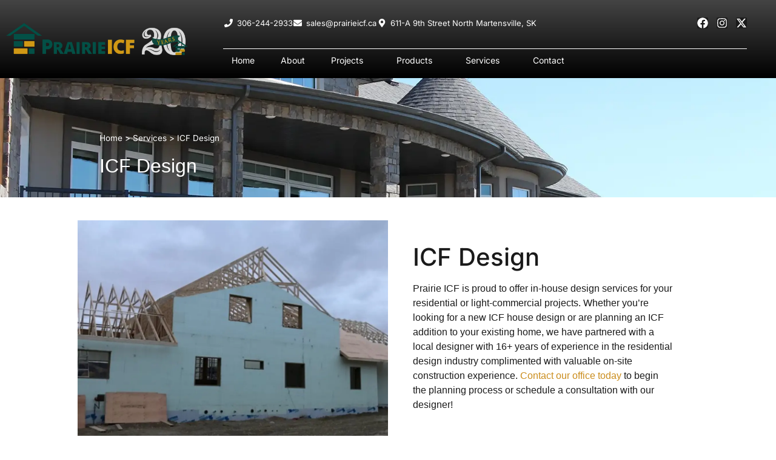

--- FILE ---
content_type: text/html; charset=UTF-8
request_url: https://prairieicf.ca/services/icf-design/
body_size: 21983
content:
<!doctype html><html lang="en-US"><head><script data-no-optimize="1">var litespeed_docref=sessionStorage.getItem("litespeed_docref");litespeed_docref&&(Object.defineProperty(document,"referrer",{get:function(){return litespeed_docref}}),sessionStorage.removeItem("litespeed_docref"));</script> <meta charset="UTF-8"><meta name="viewport" content="width=device-width, initial-scale=1"><link rel="profile" href="https://gmpg.org/xfn/11"><meta name='robots' content='index, follow, max-image-preview:large, max-snippet:-1, max-video-preview:-1' /><style>img:is([sizes="auto" i], [sizes^="auto," i]) { contain-intrinsic-size: 3000px 1500px }</style><title>ICF Design - Prairie ICF</title><meta name="description" content="Whether you’re looking for a new ICF design or are planning an ICF addition to your existing home, we can design it for you." /><link rel="canonical" href="https://prairieicf.ca/services/icf-design/" /><meta property="og:locale" content="en_US" /><meta property="og:type" content="article" /><meta property="og:title" content="ICF Design - Prairie ICF" /><meta property="og:description" content="Whether you’re looking for a new ICF design or are planning an ICF addition to your existing home, we can design it for you." /><meta property="og:url" content="https://prairieicf.ca/services/icf-design/" /><meta property="og:site_name" content="Prairie ICF" /><meta property="article:publisher" content="https://www.facebook.com/PrairieICF" /><meta property="article:modified_time" content="2024-02-05T18:23:47+00:00" /><meta property="og:image" content="https://prairieicf.ca/wp-content/uploads/2023/05/prairieICF.webp" /><meta property="og:image:width" content="1600" /><meta property="og:image:height" content="1067" /><meta property="og:image:type" content="image/webp" /><meta name="twitter:card" content="summary_large_image" /><meta name="twitter:site" content="@PrairieICF" /><meta name="twitter:label1" content="Est. reading time" /><meta name="twitter:data1" content="3 minutes" /> <script type="application/ld+json" class="yoast-schema-graph">{"@context":"https://schema.org","@graph":[{"@type":"WebPage","@id":"https://prairieicf.ca/services/icf-design/","url":"https://prairieicf.ca/services/icf-design/","name":"ICF Design - Prairie ICF","isPartOf":{"@id":"https://prairieicf.ca/#website"},"primaryImageOfPage":{"@id":"https://prairieicf.ca/services/icf-design/#primaryimage"},"image":{"@id":"https://prairieicf.ca/services/icf-design/#primaryimage"},"thumbnailUrl":"https://prairieicf.ca/wp-content/uploads/2023/05/prairieICF.webp","datePublished":"2022-11-01T22:01:56+00:00","dateModified":"2024-02-05T18:23:47+00:00","description":"Whether you’re looking for a new ICF design or are planning an ICF addition to your existing home, we can design it for you.","breadcrumb":{"@id":"https://prairieicf.ca/services/icf-design/#breadcrumb"},"inLanguage":"en-US","potentialAction":[{"@type":"ReadAction","target":["https://prairieicf.ca/services/icf-design/"]}]},{"@type":"ImageObject","inLanguage":"en-US","@id":"https://prairieicf.ca/services/icf-design/#primaryimage","url":"https://prairieicf.ca/wp-content/uploads/2023/05/prairieICF.webp","contentUrl":"https://prairieicf.ca/wp-content/uploads/2023/05/prairieICF.webp","width":1600,"height":1067},{"@type":"BreadcrumbList","@id":"https://prairieicf.ca/services/icf-design/#breadcrumb","itemListElement":[{"@type":"ListItem","position":1,"name":"Home","item":"https://prairieicf.ca/"},{"@type":"ListItem","position":2,"name":"Services","item":"https://prairieicf.ca/services/"},{"@type":"ListItem","position":3,"name":"ICF Design"}]},{"@type":"WebSite","@id":"https://prairieicf.ca/#website","url":"https://prairieicf.ca/","name":"Prairie ICF","description":"Nudura ICF Construction","publisher":{"@id":"https://prairieicf.ca/#organization"},"potentialAction":[{"@type":"SearchAction","target":{"@type":"EntryPoint","urlTemplate":"https://prairieicf.ca/?s={search_term_string}"},"query-input":{"@type":"PropertyValueSpecification","valueRequired":true,"valueName":"search_term_string"}}],"inLanguage":"en-US"},{"@type":"Organization","@id":"https://prairieicf.ca/#organization","name":"Prairie ICF","url":"https://prairieicf.ca/","logo":{"@type":"ImageObject","inLanguage":"en-US","@id":"https://prairieicf.ca/#/schema/logo/image/","url":"https://prairieicf.ca/wp-content/uploads/2022/11/cropped-Logo.png","contentUrl":"https://prairieicf.ca/wp-content/uploads/2022/11/cropped-Logo.png","width":3124,"height":896,"caption":"Prairie ICF"},"image":{"@id":"https://prairieicf.ca/#/schema/logo/image/"},"sameAs":["https://www.facebook.com/PrairieICF","https://x.com/PrairieICF","https://www.instagram.com/prairieicf/"]}]}</script> <link rel="alternate" type="application/rss+xml" title="Prairie ICF &raquo; Feed" href="https://prairieicf.ca/feed/" /><link rel="alternate" type="application/rss+xml" title="Prairie ICF &raquo; Comments Feed" href="https://prairieicf.ca/comments/feed/" /><link data-optimized="2" rel="stylesheet" href="https://prairieicf.ca/wp-content/litespeed/css/935e14898183dfdf3d5ecc0f15a79187.css?ver=f4a43" /><style id='global-styles-inline-css'>:root{--wp--preset--aspect-ratio--square: 1;--wp--preset--aspect-ratio--4-3: 4/3;--wp--preset--aspect-ratio--3-4: 3/4;--wp--preset--aspect-ratio--3-2: 3/2;--wp--preset--aspect-ratio--2-3: 2/3;--wp--preset--aspect-ratio--16-9: 16/9;--wp--preset--aspect-ratio--9-16: 9/16;--wp--preset--color--black: #000000;--wp--preset--color--cyan-bluish-gray: #abb8c3;--wp--preset--color--white: #ffffff;--wp--preset--color--pale-pink: #f78da7;--wp--preset--color--vivid-red: #cf2e2e;--wp--preset--color--luminous-vivid-orange: #ff6900;--wp--preset--color--luminous-vivid-amber: #fcb900;--wp--preset--color--light-green-cyan: #7bdcb5;--wp--preset--color--vivid-green-cyan: #00d084;--wp--preset--color--pale-cyan-blue: #8ed1fc;--wp--preset--color--vivid-cyan-blue: #0693e3;--wp--preset--color--vivid-purple: #9b51e0;--wp--preset--gradient--vivid-cyan-blue-to-vivid-purple: linear-gradient(135deg,rgba(6,147,227,1) 0%,rgb(155,81,224) 100%);--wp--preset--gradient--light-green-cyan-to-vivid-green-cyan: linear-gradient(135deg,rgb(122,220,180) 0%,rgb(0,208,130) 100%);--wp--preset--gradient--luminous-vivid-amber-to-luminous-vivid-orange: linear-gradient(135deg,rgba(252,185,0,1) 0%,rgba(255,105,0,1) 100%);--wp--preset--gradient--luminous-vivid-orange-to-vivid-red: linear-gradient(135deg,rgba(255,105,0,1) 0%,rgb(207,46,46) 100%);--wp--preset--gradient--very-light-gray-to-cyan-bluish-gray: linear-gradient(135deg,rgb(238,238,238) 0%,rgb(169,184,195) 100%);--wp--preset--gradient--cool-to-warm-spectrum: linear-gradient(135deg,rgb(74,234,220) 0%,rgb(151,120,209) 20%,rgb(207,42,186) 40%,rgb(238,44,130) 60%,rgb(251,105,98) 80%,rgb(254,248,76) 100%);--wp--preset--gradient--blush-light-purple: linear-gradient(135deg,rgb(255,206,236) 0%,rgb(152,150,240) 100%);--wp--preset--gradient--blush-bordeaux: linear-gradient(135deg,rgb(254,205,165) 0%,rgb(254,45,45) 50%,rgb(107,0,62) 100%);--wp--preset--gradient--luminous-dusk: linear-gradient(135deg,rgb(255,203,112) 0%,rgb(199,81,192) 50%,rgb(65,88,208) 100%);--wp--preset--gradient--pale-ocean: linear-gradient(135deg,rgb(255,245,203) 0%,rgb(182,227,212) 50%,rgb(51,167,181) 100%);--wp--preset--gradient--electric-grass: linear-gradient(135deg,rgb(202,248,128) 0%,rgb(113,206,126) 100%);--wp--preset--gradient--midnight: linear-gradient(135deg,rgb(2,3,129) 0%,rgb(40,116,252) 100%);--wp--preset--font-size--small: 13px;--wp--preset--font-size--medium: 20px;--wp--preset--font-size--large: 36px;--wp--preset--font-size--x-large: 42px;--wp--preset--spacing--20: 0.44rem;--wp--preset--spacing--30: 0.67rem;--wp--preset--spacing--40: 1rem;--wp--preset--spacing--50: 1.5rem;--wp--preset--spacing--60: 2.25rem;--wp--preset--spacing--70: 3.38rem;--wp--preset--spacing--80: 5.06rem;--wp--preset--shadow--natural: 6px 6px 9px rgba(0, 0, 0, 0.2);--wp--preset--shadow--deep: 12px 12px 50px rgba(0, 0, 0, 0.4);--wp--preset--shadow--sharp: 6px 6px 0px rgba(0, 0, 0, 0.2);--wp--preset--shadow--outlined: 6px 6px 0px -3px rgba(255, 255, 255, 1), 6px 6px rgba(0, 0, 0, 1);--wp--preset--shadow--crisp: 6px 6px 0px rgba(0, 0, 0, 1);}:root { --wp--style--global--content-size: 800px;--wp--style--global--wide-size: 1200px; }:where(body) { margin: 0; }.wp-site-blocks > .alignleft { float: left; margin-right: 2em; }.wp-site-blocks > .alignright { float: right; margin-left: 2em; }.wp-site-blocks > .aligncenter { justify-content: center; margin-left: auto; margin-right: auto; }:where(.wp-site-blocks) > * { margin-block-start: 24px; margin-block-end: 0; }:where(.wp-site-blocks) > :first-child { margin-block-start: 0; }:where(.wp-site-blocks) > :last-child { margin-block-end: 0; }:root { --wp--style--block-gap: 24px; }:root :where(.is-layout-flow) > :first-child{margin-block-start: 0;}:root :where(.is-layout-flow) > :last-child{margin-block-end: 0;}:root :where(.is-layout-flow) > *{margin-block-start: 24px;margin-block-end: 0;}:root :where(.is-layout-constrained) > :first-child{margin-block-start: 0;}:root :where(.is-layout-constrained) > :last-child{margin-block-end: 0;}:root :where(.is-layout-constrained) > *{margin-block-start: 24px;margin-block-end: 0;}:root :where(.is-layout-flex){gap: 24px;}:root :where(.is-layout-grid){gap: 24px;}.is-layout-flow > .alignleft{float: left;margin-inline-start: 0;margin-inline-end: 2em;}.is-layout-flow > .alignright{float: right;margin-inline-start: 2em;margin-inline-end: 0;}.is-layout-flow > .aligncenter{margin-left: auto !important;margin-right: auto !important;}.is-layout-constrained > .alignleft{float: left;margin-inline-start: 0;margin-inline-end: 2em;}.is-layout-constrained > .alignright{float: right;margin-inline-start: 2em;margin-inline-end: 0;}.is-layout-constrained > .aligncenter{margin-left: auto !important;margin-right: auto !important;}.is-layout-constrained > :where(:not(.alignleft):not(.alignright):not(.alignfull)){max-width: var(--wp--style--global--content-size);margin-left: auto !important;margin-right: auto !important;}.is-layout-constrained > .alignwide{max-width: var(--wp--style--global--wide-size);}body .is-layout-flex{display: flex;}.is-layout-flex{flex-wrap: wrap;align-items: center;}.is-layout-flex > :is(*, div){margin: 0;}body .is-layout-grid{display: grid;}.is-layout-grid > :is(*, div){margin: 0;}body{padding-top: 0px;padding-right: 0px;padding-bottom: 0px;padding-left: 0px;}a:where(:not(.wp-element-button)){text-decoration: underline;}:root :where(.wp-element-button, .wp-block-button__link){background-color: #32373c;border-width: 0;color: #fff;font-family: inherit;font-size: inherit;line-height: inherit;padding: calc(0.667em + 2px) calc(1.333em + 2px);text-decoration: none;}.has-black-color{color: var(--wp--preset--color--black) !important;}.has-cyan-bluish-gray-color{color: var(--wp--preset--color--cyan-bluish-gray) !important;}.has-white-color{color: var(--wp--preset--color--white) !important;}.has-pale-pink-color{color: var(--wp--preset--color--pale-pink) !important;}.has-vivid-red-color{color: var(--wp--preset--color--vivid-red) !important;}.has-luminous-vivid-orange-color{color: var(--wp--preset--color--luminous-vivid-orange) !important;}.has-luminous-vivid-amber-color{color: var(--wp--preset--color--luminous-vivid-amber) !important;}.has-light-green-cyan-color{color: var(--wp--preset--color--light-green-cyan) !important;}.has-vivid-green-cyan-color{color: var(--wp--preset--color--vivid-green-cyan) !important;}.has-pale-cyan-blue-color{color: var(--wp--preset--color--pale-cyan-blue) !important;}.has-vivid-cyan-blue-color{color: var(--wp--preset--color--vivid-cyan-blue) !important;}.has-vivid-purple-color{color: var(--wp--preset--color--vivid-purple) !important;}.has-black-background-color{background-color: var(--wp--preset--color--black) !important;}.has-cyan-bluish-gray-background-color{background-color: var(--wp--preset--color--cyan-bluish-gray) !important;}.has-white-background-color{background-color: var(--wp--preset--color--white) !important;}.has-pale-pink-background-color{background-color: var(--wp--preset--color--pale-pink) !important;}.has-vivid-red-background-color{background-color: var(--wp--preset--color--vivid-red) !important;}.has-luminous-vivid-orange-background-color{background-color: var(--wp--preset--color--luminous-vivid-orange) !important;}.has-luminous-vivid-amber-background-color{background-color: var(--wp--preset--color--luminous-vivid-amber) !important;}.has-light-green-cyan-background-color{background-color: var(--wp--preset--color--light-green-cyan) !important;}.has-vivid-green-cyan-background-color{background-color: var(--wp--preset--color--vivid-green-cyan) !important;}.has-pale-cyan-blue-background-color{background-color: var(--wp--preset--color--pale-cyan-blue) !important;}.has-vivid-cyan-blue-background-color{background-color: var(--wp--preset--color--vivid-cyan-blue) !important;}.has-vivid-purple-background-color{background-color: var(--wp--preset--color--vivid-purple) !important;}.has-black-border-color{border-color: var(--wp--preset--color--black) !important;}.has-cyan-bluish-gray-border-color{border-color: var(--wp--preset--color--cyan-bluish-gray) !important;}.has-white-border-color{border-color: var(--wp--preset--color--white) !important;}.has-pale-pink-border-color{border-color: var(--wp--preset--color--pale-pink) !important;}.has-vivid-red-border-color{border-color: var(--wp--preset--color--vivid-red) !important;}.has-luminous-vivid-orange-border-color{border-color: var(--wp--preset--color--luminous-vivid-orange) !important;}.has-luminous-vivid-amber-border-color{border-color: var(--wp--preset--color--luminous-vivid-amber) !important;}.has-light-green-cyan-border-color{border-color: var(--wp--preset--color--light-green-cyan) !important;}.has-vivid-green-cyan-border-color{border-color: var(--wp--preset--color--vivid-green-cyan) !important;}.has-pale-cyan-blue-border-color{border-color: var(--wp--preset--color--pale-cyan-blue) !important;}.has-vivid-cyan-blue-border-color{border-color: var(--wp--preset--color--vivid-cyan-blue) !important;}.has-vivid-purple-border-color{border-color: var(--wp--preset--color--vivid-purple) !important;}.has-vivid-cyan-blue-to-vivid-purple-gradient-background{background: var(--wp--preset--gradient--vivid-cyan-blue-to-vivid-purple) !important;}.has-light-green-cyan-to-vivid-green-cyan-gradient-background{background: var(--wp--preset--gradient--light-green-cyan-to-vivid-green-cyan) !important;}.has-luminous-vivid-amber-to-luminous-vivid-orange-gradient-background{background: var(--wp--preset--gradient--luminous-vivid-amber-to-luminous-vivid-orange) !important;}.has-luminous-vivid-orange-to-vivid-red-gradient-background{background: var(--wp--preset--gradient--luminous-vivid-orange-to-vivid-red) !important;}.has-very-light-gray-to-cyan-bluish-gray-gradient-background{background: var(--wp--preset--gradient--very-light-gray-to-cyan-bluish-gray) !important;}.has-cool-to-warm-spectrum-gradient-background{background: var(--wp--preset--gradient--cool-to-warm-spectrum) !important;}.has-blush-light-purple-gradient-background{background: var(--wp--preset--gradient--blush-light-purple) !important;}.has-blush-bordeaux-gradient-background{background: var(--wp--preset--gradient--blush-bordeaux) !important;}.has-luminous-dusk-gradient-background{background: var(--wp--preset--gradient--luminous-dusk) !important;}.has-pale-ocean-gradient-background{background: var(--wp--preset--gradient--pale-ocean) !important;}.has-electric-grass-gradient-background{background: var(--wp--preset--gradient--electric-grass) !important;}.has-midnight-gradient-background{background: var(--wp--preset--gradient--midnight) !important;}.has-small-font-size{font-size: var(--wp--preset--font-size--small) !important;}.has-medium-font-size{font-size: var(--wp--preset--font-size--medium) !important;}.has-large-font-size{font-size: var(--wp--preset--font-size--large) !important;}.has-x-large-font-size{font-size: var(--wp--preset--font-size--x-large) !important;}
:root :where(.wp-block-pullquote){font-size: 1.5em;line-height: 1.6;}</style><style id='elementor-frontend-inline-css'>.elementor-33 .elementor-element.elementor-element-9870417:not(.elementor-motion-effects-element-type-background), .elementor-33 .elementor-element.elementor-element-9870417 > .elementor-motion-effects-container > .elementor-motion-effects-layer{background-image:url("https://prairieicf.ca/wp-content/uploads/2023/05/prairieICF.webp");}</style> <script type="litespeed/javascript" data-src="https://prairieicf.ca/wp-includes/js/jquery/jquery.min.js" id="jquery-core-js"></script> <link rel="https://api.w.org/" href="https://prairieicf.ca/wp-json/" /><link rel="alternate" title="JSON" type="application/json" href="https://prairieicf.ca/wp-json/wp/v2/pages/33" /><link rel="EditURI" type="application/rsd+xml" title="RSD" href="https://prairieicf.ca/xmlrpc.php?rsd" /><meta name="generator" content="WordPress 6.8.3" /><link rel='shortlink' href='https://prairieicf.ca/?p=33' /><link rel="alternate" title="oEmbed (JSON)" type="application/json+oembed" href="https://prairieicf.ca/wp-json/oembed/1.0/embed?url=https%3A%2F%2Fprairieicf.ca%2Fservices%2Ficf-design%2F" /><link rel="alternate" title="oEmbed (XML)" type="text/xml+oembed" href="https://prairieicf.ca/wp-json/oembed/1.0/embed?url=https%3A%2F%2Fprairieicf.ca%2Fservices%2Ficf-design%2F&#038;format=xml" /><meta name="generator" content="Elementor 3.32.5; features: e_font_icon_svg, additional_custom_breakpoints; settings: css_print_method-external, google_font-enabled, font_display-swap">
 <script type="litespeed/javascript" data-src="https://www.googletagmanager.com/gtag/js?id=G-1JDYKMJRML"></script> <script type="litespeed/javascript">window.dataLayer=window.dataLayer||[];function gtag(){dataLayer.push(arguments)}
gtag('js',new Date());gtag('config','G-1JDYKMJRML')</script> <style>.e-con.e-parent:nth-of-type(n+4):not(.e-lazyloaded):not(.e-no-lazyload),
				.e-con.e-parent:nth-of-type(n+4):not(.e-lazyloaded):not(.e-no-lazyload) * {
					background-image: none !important;
				}
				@media screen and (max-height: 1024px) {
					.e-con.e-parent:nth-of-type(n+3):not(.e-lazyloaded):not(.e-no-lazyload),
					.e-con.e-parent:nth-of-type(n+3):not(.e-lazyloaded):not(.e-no-lazyload) * {
						background-image: none !important;
					}
				}
				@media screen and (max-height: 640px) {
					.e-con.e-parent:nth-of-type(n+2):not(.e-lazyloaded):not(.e-no-lazyload),
					.e-con.e-parent:nth-of-type(n+2):not(.e-lazyloaded):not(.e-no-lazyload) * {
						background-image: none !important;
					}
				}</style><link rel="icon" href="https://prairieicf.ca/wp-content/uploads/2022/11/favicon-150x150.png" sizes="32x32" /><link rel="icon" href="https://prairieicf.ca/wp-content/uploads/2022/11/favicon-300x300.png" sizes="192x192" /><link rel="apple-touch-icon" href="https://prairieicf.ca/wp-content/uploads/2022/11/favicon-300x300.png" /><meta name="msapplication-TileImage" content="https://prairieicf.ca/wp-content/uploads/2022/11/favicon-300x300.png" /></head><body class="wp-singular page-template-default page page-id-33 page-child parent-pageid-1337 wp-custom-logo wp-embed-responsive wp-theme-hello-elementor wp-child-theme-hello-theme-child-master hello-elementor-default elementor-default elementor-kit-6 elementor-page elementor-page-33"><a class="skip-link screen-reader-text" href="#content">Skip to content</a><header data-elementor-type="header" data-elementor-id="58" class="elementor elementor-58 elementor-location-header" data-elementor-post-type="elementor_library"><section class="elementor-section elementor-top-section elementor-element elementor-element-2b81d4f elementor-section-boxed elementor-section-height-default elementor-section-height-default" data-id="2b81d4f" data-element_type="section" data-settings="{&quot;background_background&quot;:&quot;classic&quot;}"><div class="elementor-container elementor-column-gap-default"><div data-dce-background-color="#444444" class="elementor-column elementor-col-50 elementor-top-column elementor-element elementor-element-c136d02" data-id="c136d02" data-element_type="column" data-settings="{&quot;background_background&quot;:&quot;gradient&quot;}"><div class="elementor-widget-wrap elementor-element-populated"><div class="elementor-element elementor-element-de60fd2 dce_masking-none elementor-widget elementor-widget-image" data-id="de60fd2" data-element_type="widget" data-widget_type="image.default"><div class="elementor-widget-container">
<a href="https://prairieicf.ca/">
<img data-lazyloaded="1" src="[data-uri]" fetchpriority="high" width="800" height="139" data-src="https://prairieicf.ca/wp-content/uploads/2022/11/prairie-icf-20-years-logo-1024x178.webp" class="attachment-large size-large wp-image-4301" alt="" data-srcset="https://prairieicf.ca/wp-content/uploads/2022/11/prairie-icf-20-years-logo-1024x178.webp 1024w, https://prairieicf.ca/wp-content/uploads/2022/11/prairie-icf-20-years-logo-300x52.webp 300w, https://prairieicf.ca/wp-content/uploads/2022/11/prairie-icf-20-years-logo-768x134.webp 768w, https://prairieicf.ca/wp-content/uploads/2022/11/prairie-icf-20-years-logo-1536x267.webp 1536w, https://prairieicf.ca/wp-content/uploads/2022/11/prairie-icf-20-years-logo-2048x356.webp 2048w" data-sizes="(max-width: 800px) 100vw, 800px" />								</a></div></div></div></div><div data-dce-background-color="#444444" class="elementor-column elementor-col-50 elementor-top-column elementor-element elementor-element-4791deb" data-id="4791deb" data-element_type="column" data-settings="{&quot;background_background&quot;:&quot;gradient&quot;}"><div class="elementor-widget-wrap elementor-element-populated"><div class="elementor-element elementor-element-013147c elementor-icon-list--layout-inline elementor-widget__width-initial elementor-hidden-mobile elementor-list-item-link-full_width elementor-widget elementor-widget-icon-list" data-id="013147c" data-element_type="widget" data-widget_type="icon-list.default"><div class="elementor-widget-container"><ul class="elementor-icon-list-items elementor-inline-items"><li class="elementor-icon-list-item elementor-inline-item">
<a href="tel:3062442933"><span class="elementor-icon-list-icon">
<svg aria-hidden="true" class="e-font-icon-svg e-fas-phone" viewBox="0 0 512 512" xmlns="http://www.w3.org/2000/svg"><path d="M493.4 24.6l-104-24c-11.3-2.6-22.9 3.3-27.5 13.9l-48 112c-4.2 9.8-1.4 21.3 6.9 28l60.6 49.6c-36 76.7-98.9 140.5-177.2 177.2l-49.6-60.6c-6.8-8.3-18.2-11.1-28-6.9l-112 48C3.9 366.5-2 378.1.6 389.4l24 104C27.1 504.2 36.7 512 48 512c256.1 0 464-207.5 464-464 0-11.2-7.7-20.9-18.6-23.4z"></path></svg>						</span>
<span class="elementor-icon-list-text">306-244-2933</span>
</a></li><li class="elementor-icon-list-item elementor-inline-item">
<a href="mailto:sales@prairieicf.ca"><span class="elementor-icon-list-icon">
<svg aria-hidden="true" class="e-font-icon-svg e-fas-envelope" viewBox="0 0 512 512" xmlns="http://www.w3.org/2000/svg"><path d="M502.3 190.8c3.9-3.1 9.7-.2 9.7 4.7V400c0 26.5-21.5 48-48 48H48c-26.5 0-48-21.5-48-48V195.6c0-5 5.7-7.8 9.7-4.7 22.4 17.4 52.1 39.5 154.1 113.6 21.1 15.4 56.7 47.8 92.2 47.6 35.7.3 72-32.8 92.3-47.6 102-74.1 131.6-96.3 154-113.7zM256 320c23.2.4 56.6-29.2 73.4-41.4 132.7-96.3 142.8-104.7 173.4-128.7 5.8-4.5 9.2-11.5 9.2-18.9v-19c0-26.5-21.5-48-48-48H48C21.5 64 0 85.5 0 112v19c0 7.4 3.4 14.3 9.2 18.9 30.6 23.9 40.7 32.4 173.4 128.7 16.8 12.2 50.2 41.8 73.4 41.4z"></path></svg>						</span>
<span class="elementor-icon-list-text">sales@prairieicf.ca</span>
</a></li><li class="elementor-icon-list-item elementor-inline-item">
<a href="https://www.google.com/maps/dir/?api=1&#038;destination=611-A%209th%20Street%20North%20Martensville,%20SK"><span class="elementor-icon-list-icon">
<svg aria-hidden="true" class="e-font-icon-svg e-fas-map-marker-alt" viewBox="0 0 384 512" xmlns="http://www.w3.org/2000/svg"><path d="M172.268 501.67C26.97 291.031 0 269.413 0 192 0 85.961 85.961 0 192 0s192 85.961 192 192c0 77.413-26.97 99.031-172.268 309.67-9.535 13.774-29.93 13.773-39.464 0zM192 272c44.183 0 80-35.817 80-80s-35.817-80-80-80-80 35.817-80 80 35.817 80 80 80z"></path></svg>						</span>
<span class="elementor-icon-list-text">611-A 9th Street North Martensville, SK</span>
</a></li></ul></div></div><div class="elementor-element elementor-element-01d0a8d e-grid-align-right elementor-widget__width-initial elementor-hidden-mobile elementor-shape-rounded elementor-grid-0 elementor-widget elementor-widget-social-icons" data-id="01d0a8d" data-element_type="widget" data-widget_type="social-icons.default"><div class="elementor-widget-container"><div class="elementor-social-icons-wrapper elementor-grid" role="list">
<span class="elementor-grid-item" role="listitem">
<a class="elementor-icon elementor-social-icon elementor-social-icon-facebook elementor-repeater-item-a75a8bc" href="https://www.facebook.com/PrairieICF" target="_blank">
<span class="elementor-screen-only">Facebook</span>
<svg aria-hidden="true" class="e-font-icon-svg e-fab-facebook" viewBox="0 0 512 512" xmlns="http://www.w3.org/2000/svg"><path d="M504 256C504 119 393 8 256 8S8 119 8 256c0 123.78 90.69 226.38 209.25 245V327.69h-63V256h63v-54.64c0-62.15 37-96.48 93.67-96.48 27.14 0 55.52 4.84 55.52 4.84v61h-31.28c-30.8 0-40.41 19.12-40.41 38.73V256h68.78l-11 71.69h-57.78V501C413.31 482.38 504 379.78 504 256z"></path></svg>					</a>
</span>
<span class="elementor-grid-item" role="listitem">
<a class="elementor-icon elementor-social-icon elementor-social-icon-instagram elementor-repeater-item-2918f29" href="https://www.instagram.com/prairieicf/" target="_blank">
<span class="elementor-screen-only">Instagram</span>
<svg aria-hidden="true" class="e-font-icon-svg e-fab-instagram" viewBox="0 0 448 512" xmlns="http://www.w3.org/2000/svg"><path d="M224.1 141c-63.6 0-114.9 51.3-114.9 114.9s51.3 114.9 114.9 114.9S339 319.5 339 255.9 287.7 141 224.1 141zm0 189.6c-41.1 0-74.7-33.5-74.7-74.7s33.5-74.7 74.7-74.7 74.7 33.5 74.7 74.7-33.6 74.7-74.7 74.7zm146.4-194.3c0 14.9-12 26.8-26.8 26.8-14.9 0-26.8-12-26.8-26.8s12-26.8 26.8-26.8 26.8 12 26.8 26.8zm76.1 27.2c-1.7-35.9-9.9-67.7-36.2-93.9-26.2-26.2-58-34.4-93.9-36.2-37-2.1-147.9-2.1-184.9 0-35.8 1.7-67.6 9.9-93.9 36.1s-34.4 58-36.2 93.9c-2.1 37-2.1 147.9 0 184.9 1.7 35.9 9.9 67.7 36.2 93.9s58 34.4 93.9 36.2c37 2.1 147.9 2.1 184.9 0 35.9-1.7 67.7-9.9 93.9-36.2 26.2-26.2 34.4-58 36.2-93.9 2.1-37 2.1-147.8 0-184.8zM398.8 388c-7.8 19.6-22.9 34.7-42.6 42.6-29.5 11.7-99.5 9-132.1 9s-102.7 2.6-132.1-9c-19.6-7.8-34.7-22.9-42.6-42.6-11.7-29.5-9-99.5-9-132.1s-2.6-102.7 9-132.1c7.8-19.6 22.9-34.7 42.6-42.6 29.5-11.7 99.5-9 132.1-9s102.7-2.6 132.1 9c19.6 7.8 34.7 22.9 42.6 42.6 11.7 29.5 9 99.5 9 132.1s2.7 102.7-9 132.1z"></path></svg>					</a>
</span>
<span class="elementor-grid-item" role="listitem">
<a class="elementor-icon elementor-social-icon elementor-social-icon-x-twitter elementor-repeater-item-c4b8c4c" href="https://twitter.com/PrairieICF" target="_blank">
<span class="elementor-screen-only">X-twitter</span>
<svg aria-hidden="true" class="e-font-icon-svg e-fab-x-twitter" viewBox="0 0 512 512" xmlns="http://www.w3.org/2000/svg"><path d="M389.2 48h70.6L305.6 224.2 487 464H345L233.7 318.6 106.5 464H35.8L200.7 275.5 26.8 48H172.4L272.9 180.9 389.2 48zM364.4 421.8h39.1L151.1 88h-42L364.4 421.8z"></path></svg>					</a>
</span></div></div></div><div class="elementor-element elementor-element-5902614 elementor-hidden-mobile elementor-widget-divider--view-line elementor-widget elementor-widget-divider" data-id="5902614" data-element_type="widget" data-widget_type="divider.default"><div class="elementor-widget-container"><div class="elementor-divider">
<span class="elementor-divider-separator">
</span></div></div></div><div class="elementor-element elementor-element-65aea0c elementor-hidden-desktop elementor-hidden-tablet elementor-widget-divider--view-line elementor-widget elementor-widget-divider" data-id="65aea0c" data-element_type="widget" data-widget_type="divider.default"><div class="elementor-widget-container"><div class="elementor-divider">
<span class="elementor-divider-separator">
</span></div></div></div><div class="elementor-element elementor-element-1cdfc85 elementor-hidden-desktop elementor-hidden-tablet elementor-view-default elementor-widget elementor-widget-icon" data-id="1cdfc85" data-element_type="widget" data-widget_type="icon.default"><div class="elementor-widget-container"><div class="elementor-icon-wrapper">
<a class="elementor-icon" href="#elementor-action%3Aaction%3Dpopup%3Aopen%26settings%3DeyJpZCI6IjEwNjIiLCJ0b2dnbGUiOmZhbHNlfQ%3D%3D">
<svg aria-hidden="true" class="e-font-icon-svg e-fas-bars" viewBox="0 0 448 512" xmlns="http://www.w3.org/2000/svg"><path d="M16 132h416c8.837 0 16-7.163 16-16V76c0-8.837-7.163-16-16-16H16C7.163 60 0 67.163 0 76v40c0 8.837 7.163 16 16 16zm0 160h416c8.837 0 16-7.163 16-16v-40c0-8.837-7.163-16-16-16H16c-8.837 0-16 7.163-16 16v40c0 8.837 7.163 16 16 16zm0 160h416c8.837 0 16-7.163 16-16v-40c0-8.837-7.163-16-16-16H16c-8.837 0-16 7.163-16 16v40c0 8.837 7.163 16 16 16z"></path></svg>			</a></div></div></div><div class="elementor-element elementor-element-1f78ee1 elementor-hidden-mobile elementor-widget elementor-widget-mdp-huger-elementor" data-id="1f78ee1" data-element_type="widget" data-widget_type="mdp-huger-elementor.default"><div class="elementor-widget-container"><div class="mdp-huger-elementor-box"
data-breakpoint = "767px"
data-click-area = "text"
data-widget-id="1f78ee1"
data-submenu-hover-close=""
data-open-submenu-onclik="yes"
data-submenu-desktop-click-area="text"
data-set-active-top-menu="no"
><div class="mdp-huger-elementor-toggle-btn"><div class="mdp-huger-elementor-toggle-icon">
<i aria-hidden="1" class="fa fa-bars"></i></div></div><div class="mdp-huger-elementor-mega-menu-wrapper"><div class="mdp-huger-elementor-toggle-btn mdp-huger-elementor-toggle-close-btn"><div class="mdp-huger-elementor-toggle-close-icon">
<i aria-hidden="1" class="fas fa-times"></i></div></div><nav class="mdp-huger-elementor-main-nav mdp-huger-elementor-menu mdp-huger-elementor-main-nav-horizontal mdp-huger-elementor-main-nav-submenu-expand-bottom"><div class="mdp-huger-elementor-mega-menu-item " data-widget-id="1f78ee1">
<a class="mdp-huger-elementor-menu-link mdp-huger-elementor-mega-menu-item-text"
href="https://prairieicf.ca/"
data-post-link-id="18"
><div class="mdp-huger-elementor-mega-menu-icon"></div>
<span class="mdp-huger-elementor-mega-menu-title"> Home </span>
</a></div><div class="mdp-huger-elementor-mega-menu-item " data-widget-id="1f78ee1">
<a class="mdp-huger-elementor-menu-link mdp-huger-elementor-mega-menu-item-text"
href="https://prairieicf.ca/about/"
data-post-link-id="21"
><div class="mdp-huger-elementor-mega-menu-icon"></div>
<span class="mdp-huger-elementor-mega-menu-title"> About </span>
</a></div><div class="mdp-huger-elementor-mega-menu-item " data-widget-id="1f78ee1">
<a class="mdp-huger-elementor-menu-link mdp-huger-elementor-mega-menu-item-text"
href="https://prairieicf.ca/projects/"
data-post-link-id="1358"
><div class="mdp-huger-elementor-mega-menu-icon"></div>
<span class="mdp-huger-elementor-mega-menu-title"> Projects </span><div class="mdp-huger-elementor-submenu-indicator">
<i class=""></i></div>
</a><div class="mdp-huger-elementor-submenu mdp-huger-elementor-submenu-bottom"  style="opacity: 0"  ><header data-elementor-type="header" data-elementor-id="1973" class="elementor elementor-1973 elementor-location-header" data-elementor-post-type="elementor_library"><section class="elementor-section elementor-top-section elementor-element elementor-element-24a0d1a4 elementor-section-full_width elementor-section-height-default elementor-section-height-default" data-id="24a0d1a4" data-element_type="section" data-settings="{&quot;background_background&quot;:&quot;classic&quot;}"><div class="elementor-container elementor-column-gap-default"><div class="elementor-column elementor-col-50 elementor-top-column elementor-element elementor-element-475ca89d" data-id="475ca89d" data-element_type="column"><div class="elementor-widget-wrap elementor-element-populated"><div class="elementor-element elementor-element-f1a0f57 elementor-widget elementor-widget-heading" data-id="f1a0f57" data-element_type="widget" data-widget_type="heading.default"><div class="elementor-widget-container"><h2 class="elementor-heading-title elementor-size-default">Projects</h2></div></div><div class="elementor-element elementor-element-2bae9bb1 elementor-nav-menu--dropdown-none elementor-widget elementor-widget-nav-menu" data-id="2bae9bb1" data-element_type="widget" data-settings="{&quot;layout&quot;:&quot;vertical&quot;,&quot;submenu_icon&quot;:{&quot;value&quot;:&quot;&lt;svg aria-hidden=\&quot;true\&quot; class=\&quot;e-font-icon-svg e-fas-caret-down\&quot; viewBox=\&quot;0 0 320 512\&quot; xmlns=\&quot;http:\/\/www.w3.org\/2000\/svg\&quot;&gt;&lt;path d=\&quot;M31.3 192h257.3c17.8 0 26.7 21.5 14.1 34.1L174.1 354.8c-7.8 7.8-20.5 7.8-28.3 0L17.2 226.1C4.6 213.5 13.5 192 31.3 192z\&quot;&gt;&lt;\/path&gt;&lt;\/svg&gt;&quot;,&quot;library&quot;:&quot;fa-solid&quot;}}" data-widget_type="nav-menu.default"><div class="elementor-widget-container"><nav aria-label="Menu" class="elementor-nav-menu--main elementor-nav-menu__container elementor-nav-menu--layout-vertical e--pointer-none"><ul id="menu-1-2bae9bb1" class="elementor-nav-menu sm-vertical"><li class="menu-item menu-item-type-taxonomy menu-item-object-application menu-item-1681"><a href="https://prairieicf.ca/application/commercial/" class="elementor-item">Commercial</a></li><li class="menu-item menu-item-type-taxonomy menu-item-object-application menu-item-1682"><a href="https://prairieicf.ca/application/residential/" class="elementor-item">Residential</a></li><li class="menu-item menu-item-type-taxonomy menu-item-object-application menu-item-1683"><a href="https://prairieicf.ca/application/specialty/" class="elementor-item">Specialty</a></li><li class="menu-item menu-item-type-post_type menu-item-object-page menu-item-2919"><a href="https://prairieicf.ca/projects/" class="elementor-item">See All Projects</a></li></ul></nav><nav class="elementor-nav-menu--dropdown elementor-nav-menu__container" aria-hidden="true"><ul id="menu-2-2bae9bb1" class="elementor-nav-menu sm-vertical"><li class="menu-item menu-item-type-taxonomy menu-item-object-application menu-item-1681"><a href="https://prairieicf.ca/application/commercial/" class="elementor-item" tabindex="-1">Commercial</a></li><li class="menu-item menu-item-type-taxonomy menu-item-object-application menu-item-1682"><a href="https://prairieicf.ca/application/residential/" class="elementor-item" tabindex="-1">Residential</a></li><li class="menu-item menu-item-type-taxonomy menu-item-object-application menu-item-1683"><a href="https://prairieicf.ca/application/specialty/" class="elementor-item" tabindex="-1">Specialty</a></li><li class="menu-item menu-item-type-post_type menu-item-object-page menu-item-2919"><a href="https://prairieicf.ca/projects/" class="elementor-item" tabindex="-1">See All Projects</a></li></ul></nav></div></div></div></div><div class="elementor-column elementor-col-50 elementor-top-column elementor-element elementor-element-1babd1f6" data-id="1babd1f6" data-element_type="column"><div class="elementor-widget-wrap elementor-element-populated"><div class="elementor-element elementor-element-8907fe9 elementor-widget elementor-widget-spacer" data-id="8907fe9" data-element_type="widget" data-widget_type="spacer.default"><div class="elementor-widget-container"><div class="elementor-spacer"><div class="elementor-spacer-inner"></div></div></div></div></div></div></div></section></header></div></div><div class="mdp-huger-elementor-mega-menu-item " data-widget-id="1f78ee1">
<a class="mdp-huger-elementor-menu-link mdp-huger-elementor-mega-menu-item-text"
href="https://prairieicf.ca/products/"
data-post-link-id="1134"
><div class="mdp-huger-elementor-mega-menu-icon"></div>
<span class="mdp-huger-elementor-mega-menu-title"> Products </span><div class="mdp-huger-elementor-submenu-indicator">
<i class=""></i></div>
</a><div class="mdp-huger-elementor-submenu mdp-huger-elementor-submenu-bottom"  style="opacity: 0"  ><header data-elementor-type="header" data-elementor-id="1897" class="elementor elementor-1897 elementor-location-header" data-elementor-post-type="elementor_library"><section class="elementor-section elementor-top-section elementor-element elementor-element-1f7e1145 elementor-section-full_width elementor-section-height-default elementor-section-height-default" data-id="1f7e1145" data-element_type="section" data-settings="{&quot;background_background&quot;:&quot;classic&quot;}"><div class="elementor-container elementor-column-gap-default"><div class="elementor-column elementor-col-25 elementor-top-column elementor-element elementor-element-655a7319" data-id="655a7319" data-element_type="column"><div class="elementor-widget-wrap elementor-element-populated"><div class="elementor-element elementor-element-2d363f3 elementor-widget elementor-widget-heading" data-id="2d363f3" data-element_type="widget" data-widget_type="heading.default"><div class="elementor-widget-container"><h2 class="elementor-heading-title elementor-size-default"><a href="https://prairieicf.ca/products/nudura/">Nudura</a></h2></div></div><div class="elementor-element elementor-element-62045c7 elementor-nav-menu--dropdown-none elementor-widget elementor-widget-nav-menu" data-id="62045c7" data-element_type="widget" data-settings="{&quot;layout&quot;:&quot;vertical&quot;,&quot;submenu_icon&quot;:{&quot;value&quot;:&quot;&lt;svg aria-hidden=\&quot;true\&quot; class=\&quot;e-font-icon-svg e-fas-caret-down\&quot; viewBox=\&quot;0 0 320 512\&quot; xmlns=\&quot;http:\/\/www.w3.org\/2000\/svg\&quot;&gt;&lt;path d=\&quot;M31.3 192h257.3c17.8 0 26.7 21.5 14.1 34.1L174.1 354.8c-7.8 7.8-20.5 7.8-28.3 0L17.2 226.1C4.6 213.5 13.5 192 31.3 192z\&quot;&gt;&lt;\/path&gt;&lt;\/svg&gt;&quot;,&quot;library&quot;:&quot;fa-solid&quot;}}" data-widget_type="nav-menu.default"><div class="elementor-widget-container"><nav aria-label="Menu" class="elementor-nav-menu--main elementor-nav-menu__container elementor-nav-menu--layout-vertical e--pointer-none"><ul id="menu-1-62045c7" class="elementor-nav-menu sm-vertical"><li class="menu-item menu-item-type-post_type menu-item-object-products menu-item-1915"><a href="https://prairieicf.ca/products/icf-series/" class="elementor-item">ICF Series</a></li><li class="menu-item menu-item-type-post_type menu-item-object-products menu-item-1918"><a href="https://prairieicf.ca/products/plus-series/" class="elementor-item">Plus-Series</a></li><li class="menu-item menu-item-type-post_type menu-item-object-products menu-item-1917"><a href="https://prairieicf.ca/products/one-series/" class="elementor-item">One-Series</a></li><li class="menu-item menu-item-type-post_type menu-item-object-products menu-item-1914"><a href="https://prairieicf.ca/products/hydrofoam/" class="elementor-item">Hydrofoam</a></li><li class="menu-item menu-item-type-post_type menu-item-object-products menu-item-1912"><a href="https://prairieicf.ca/products/homega-ceiling/" class="elementor-item">Homega Ceiling</a></li><li class="menu-item menu-item-type-post_type menu-item-object-products menu-item-1913"><a href="https://prairieicf.ca/products/homega-retrofit/" class="elementor-item">Homega Retrofit</a></li><li class="menu-item menu-item-type-post_type menu-item-object-products menu-item-1911"><a href="https://prairieicf.ca/products/accessories/" class="elementor-item">Accessories</a></li><li class="menu-item menu-item-type-post_type menu-item-object-page menu-item-2921"><a href="https://prairieicf.ca/products/" class="elementor-item">See All Products</a></li></ul></nav><nav class="elementor-nav-menu--dropdown elementor-nav-menu__container" aria-hidden="true"><ul id="menu-2-62045c7" class="elementor-nav-menu sm-vertical"><li class="menu-item menu-item-type-post_type menu-item-object-products menu-item-1915"><a href="https://prairieicf.ca/products/icf-series/" class="elementor-item" tabindex="-1">ICF Series</a></li><li class="menu-item menu-item-type-post_type menu-item-object-products menu-item-1918"><a href="https://prairieicf.ca/products/plus-series/" class="elementor-item" tabindex="-1">Plus-Series</a></li><li class="menu-item menu-item-type-post_type menu-item-object-products menu-item-1917"><a href="https://prairieicf.ca/products/one-series/" class="elementor-item" tabindex="-1">One-Series</a></li><li class="menu-item menu-item-type-post_type menu-item-object-products menu-item-1914"><a href="https://prairieicf.ca/products/hydrofoam/" class="elementor-item" tabindex="-1">Hydrofoam</a></li><li class="menu-item menu-item-type-post_type menu-item-object-products menu-item-1912"><a href="https://prairieicf.ca/products/homega-ceiling/" class="elementor-item" tabindex="-1">Homega Ceiling</a></li><li class="menu-item menu-item-type-post_type menu-item-object-products menu-item-1913"><a href="https://prairieicf.ca/products/homega-retrofit/" class="elementor-item" tabindex="-1">Homega Retrofit</a></li><li class="menu-item menu-item-type-post_type menu-item-object-products menu-item-1911"><a href="https://prairieicf.ca/products/accessories/" class="elementor-item" tabindex="-1">Accessories</a></li><li class="menu-item menu-item-type-post_type menu-item-object-page menu-item-2921"><a href="https://prairieicf.ca/products/" class="elementor-item" tabindex="-1">See All Products</a></li></ul></nav></div></div></div></div><div class="elementor-column elementor-col-50 elementor-top-column elementor-element elementor-element-aeb1e3f" data-id="aeb1e3f" data-element_type="column"><div class="elementor-widget-wrap elementor-element-populated"><div class="elementor-element elementor-element-e0f1264 elementor-widget elementor-widget-heading" data-id="e0f1264" data-element_type="widget" data-widget_type="heading.default"><div class="elementor-widget-container"><h2 class="elementor-heading-title elementor-size-default"><a href="https://prairieicf.ca/products/stucco/">Dryvit</a></h2></div></div><div class="elementor-element elementor-element-841eed4 elementor-nav-menu--dropdown-none elementor-widget elementor-widget-nav-menu" data-id="841eed4" data-element_type="widget" data-settings="{&quot;layout&quot;:&quot;vertical&quot;,&quot;submenu_icon&quot;:{&quot;value&quot;:&quot;&lt;svg aria-hidden=\&quot;true\&quot; class=\&quot;e-font-icon-svg e-fas-caret-down\&quot; viewBox=\&quot;0 0 320 512\&quot; xmlns=\&quot;http:\/\/www.w3.org\/2000\/svg\&quot;&gt;&lt;path d=\&quot;M31.3 192h257.3c17.8 0 26.7 21.5 14.1 34.1L174.1 354.8c-7.8 7.8-20.5 7.8-28.3 0L17.2 226.1C4.6 213.5 13.5 192 31.3 192z\&quot;&gt;&lt;\/path&gt;&lt;\/svg&gt;&quot;,&quot;library&quot;:&quot;fa-solid&quot;}}" data-widget_type="nav-menu.default"><div class="elementor-widget-container"><nav aria-label="Menu" class="elementor-nav-menu--main elementor-nav-menu__container elementor-nav-menu--layout-vertical e--pointer-none"><ul id="menu-1-841eed4" class="elementor-nav-menu sm-vertical"><li class="menu-item menu-item-type-post_type menu-item-object-products menu-item-1909"><a href="https://prairieicf.ca/products/stucco/" class="elementor-item">Stucco</a></li></ul></nav><nav class="elementor-nav-menu--dropdown elementor-nav-menu__container" aria-hidden="true"><ul id="menu-2-841eed4" class="elementor-nav-menu sm-vertical"><li class="menu-item menu-item-type-post_type menu-item-object-products menu-item-1909"><a href="https://prairieicf.ca/products/stucco/" class="elementor-item" tabindex="-1">Stucco</a></li></ul></nav></div></div><div class="elementor-element elementor-element-46a4a09 elementor-widget elementor-widget-heading" data-id="46a4a09" data-element_type="widget" data-widget_type="heading.default"><div class="elementor-widget-container"><h2 class="elementor-heading-title elementor-size-default"><a href="https://prairieicf.ca/products/aerobarrier/">Aeroseal Envelope</a></h2></div></div><div class="elementor-element elementor-element-a5813a7 elementor-widget elementor-widget-heading" data-id="a5813a7" data-element_type="widget" data-widget_type="heading.default"><div class="elementor-widget-container"><h2 class="elementor-heading-title elementor-size-default"><a href="https://prairieicf.ca/products/findoor/">Findoor</a></h2></div></div><div class="elementor-element elementor-element-b523731 elementor-widget elementor-widget-heading" data-id="b523731" data-element_type="widget" data-widget_type="heading.default"><div class="elementor-widget-container"><h2 class="elementor-heading-title elementor-size-default"><a href="https://prairieicf.ca/products/mst-bar/">MST-Bar</a></h2></div></div></div></div><div class="elementor-column elementor-col-25 elementor-top-column elementor-element elementor-element-63a9fdad" data-id="63a9fdad" data-element_type="column"><div class="elementor-widget-wrap elementor-element-populated"><div class="elementor-element elementor-element-ea07efb elementor-widget elementor-widget-spacer" data-id="ea07efb" data-element_type="widget" data-widget_type="spacer.default"><div class="elementor-widget-container"><div class="elementor-spacer"><div class="elementor-spacer-inner"></div></div></div></div></div></div></div></section></header></div></div><div class="mdp-huger-elementor-mega-menu-item " data-widget-id="1f78ee1">
<a class="mdp-huger-elementor-menu-link mdp-huger-elementor-mega-menu-item-text"
href="https://prairieicf.ca/services/"
data-post-link-id="1337"
><div class="mdp-huger-elementor-mega-menu-icon"></div>
<span class="mdp-huger-elementor-mega-menu-title"> Services </span><div class="mdp-huger-elementor-submenu-indicator">
<i class=""></i></div>
</a><div class="mdp-huger-elementor-submenu mdp-huger-elementor-submenu-bottom"  style="opacity: 0"  ><header data-elementor-type="header" data-elementor-id="1990" class="elementor elementor-1990 elementor-location-header" data-elementor-post-type="elementor_library"><section class="elementor-section elementor-top-section elementor-element elementor-element-fc0bd22 elementor-section-full_width elementor-section-height-default elementor-section-height-default" data-id="fc0bd22" data-element_type="section" data-settings="{&quot;background_background&quot;:&quot;classic&quot;}"><div class="elementor-container elementor-column-gap-default"><div class="elementor-column elementor-col-50 elementor-top-column elementor-element elementor-element-88e6287" data-id="88e6287" data-element_type="column"><div class="elementor-widget-wrap elementor-element-populated"><div class="elementor-element elementor-element-15429cc elementor-widget elementor-widget-heading" data-id="15429cc" data-element_type="widget" data-widget_type="heading.default"><div class="elementor-widget-container"><h2 class="elementor-heading-title elementor-size-default">Sevices</h2></div></div><div class="elementor-element elementor-element-bad2e04 elementor-nav-menu--dropdown-none elementor-widget elementor-widget-nav-menu" data-id="bad2e04" data-element_type="widget" data-settings="{&quot;layout&quot;:&quot;vertical&quot;,&quot;submenu_icon&quot;:{&quot;value&quot;:&quot;&lt;svg aria-hidden=\&quot;true\&quot; class=\&quot;e-font-icon-svg e-fas-caret-down\&quot; viewBox=\&quot;0 0 320 512\&quot; xmlns=\&quot;http:\/\/www.w3.org\/2000\/svg\&quot;&gt;&lt;path d=\&quot;M31.3 192h257.3c17.8 0 26.7 21.5 14.1 34.1L174.1 354.8c-7.8 7.8-20.5 7.8-28.3 0L17.2 226.1C4.6 213.5 13.5 192 31.3 192z\&quot;&gt;&lt;\/path&gt;&lt;\/svg&gt;&quot;,&quot;library&quot;:&quot;fa-solid&quot;}}" data-widget_type="nav-menu.default"><div class="elementor-widget-container"><nav aria-label="Menu" class="elementor-nav-menu--main elementor-nav-menu__container elementor-nav-menu--layout-vertical e--pointer-none"><ul id="menu-1-bad2e04" class="elementor-nav-menu sm-vertical"><li class="menu-item menu-item-type-post_type menu-item-object-page current-menu-item page_item page-item-33 current_page_item menu-item-87"><a href="https://prairieicf.ca/services/icf-design/" aria-current="page" class="elementor-item elementor-item-active">ICF Design</a></li><li class="menu-item menu-item-type-post_type menu-item-object-page menu-item-86"><a href="https://prairieicf.ca/services/concrete-tool-rental/" class="elementor-item">ICF Tool Rental</a></li><li class="menu-item menu-item-type-post_type menu-item-object-page menu-item-1404"><a href="https://prairieicf.ca/services/icf-training/" class="elementor-item">ICF Training</a></li><li class="menu-item menu-item-type-post_type menu-item-object-page menu-item-1403"><a href="https://prairieicf.ca/services/icf-installation/" class="elementor-item">ICF Installation</a></li><li class="menu-item menu-item-type-post_type menu-item-object-page current-page-ancestor current-page-parent menu-item-2918"><a href="https://prairieicf.ca/services/" class="elementor-item">See All Services</a></li></ul></nav><nav class="elementor-nav-menu--dropdown elementor-nav-menu__container" aria-hidden="true"><ul id="menu-2-bad2e04" class="elementor-nav-menu sm-vertical"><li class="menu-item menu-item-type-post_type menu-item-object-page current-menu-item page_item page-item-33 current_page_item menu-item-87"><a href="https://prairieicf.ca/services/icf-design/" aria-current="page" class="elementor-item elementor-item-active" tabindex="-1">ICF Design</a></li><li class="menu-item menu-item-type-post_type menu-item-object-page menu-item-86"><a href="https://prairieicf.ca/services/concrete-tool-rental/" class="elementor-item" tabindex="-1">ICF Tool Rental</a></li><li class="menu-item menu-item-type-post_type menu-item-object-page menu-item-1404"><a href="https://prairieicf.ca/services/icf-training/" class="elementor-item" tabindex="-1">ICF Training</a></li><li class="menu-item menu-item-type-post_type menu-item-object-page menu-item-1403"><a href="https://prairieicf.ca/services/icf-installation/" class="elementor-item" tabindex="-1">ICF Installation</a></li><li class="menu-item menu-item-type-post_type menu-item-object-page current-page-ancestor current-page-parent menu-item-2918"><a href="https://prairieicf.ca/services/" class="elementor-item" tabindex="-1">See All Services</a></li></ul></nav></div></div></div></div><div class="elementor-column elementor-col-50 elementor-top-column elementor-element elementor-element-08946b4" data-id="08946b4" data-element_type="column"><div class="elementor-widget-wrap elementor-element-populated"><div class="elementor-element elementor-element-10e740c elementor-widget elementor-widget-spacer" data-id="10e740c" data-element_type="widget" data-widget_type="spacer.default"><div class="elementor-widget-container"><div class="elementor-spacer"><div class="elementor-spacer-inner"></div></div></div></div></div></div></div></section></header></div></div><div class="mdp-huger-elementor-mega-menu-item " data-widget-id="1f78ee1">
<a class="mdp-huger-elementor-menu-link mdp-huger-elementor-mega-menu-item-text"
href="https://prairieicf.ca/contact-us/"
data-post-link-id="39"
><div class="mdp-huger-elementor-mega-menu-icon"></div>
<span class="mdp-huger-elementor-mega-menu-title"> Contact </span>
</a></div></nav></div><style>@media only screen and (max-width:  767px) {
                    .elementor-element-1f78ee1 .mdp-huger-elementor-main-nav,
                    .elementor-element-1f78ee1 .mdp-huger-elementor-wp-menu{
                        display: inline-flex;
                        flex-direction: column;
                        padding-top: 50px;
                    }

                    .elementor-element-1f78ee1 .mdp-huger-elementor-wp-menu {
                        padding-top: 0 !important;
                    }

                    .elementor-element-1f78ee1 .mdp-huger-elementor-main-nav-submenu-expand-left .mdp-huger-elementor-submenu-indicator,
                    .elementor-element-1f78ee1 .mdp-huger-elementor-main-nav-submenu-expand-left a .mdp-huger-elementor-submenu-indicator,
                    .elementor-element-1f78ee1 .mdp-huger-elementor-wp-menu-submenu-expand-left .mdp-huger-wp-menu-submenu-indicator {
                        transform: rotate(0deg);
                        order: 1;
                        margin-right: 0;
                        margin-left: 10px;
                    }

                    .elementor-element-1f78ee1 .mdp-huger-elementor-main-nav-submenu-expand-right .mdp-huger-elementor-submenu-indicator,
                    .elementor-element-1f78ee1 .mdp-huger-elementor-main-nav-submenu-expand-right a .mdp-huger-elementor-submenu-indicator,
                    .elementor-element-1f78ee1 .mdp-huger-elementor-wp-menu-submenu-expand-right .mdp-huger-wp-menu-submenu-indicator {
                        transform: rotate(0deg);
                        margin-left: 10px;
                    }

                    .elementor-element-1f78ee1 .mdp-huger-elementor-submenu,
                    .elementor-element-1f78ee1 .mdp-huger-elementor-wp-menu-dropdown {
                      animation: initial !important;
                      position: relative;
                      top: 0;
                    }

                    .elementor-element-1f78ee1 .mdp-huger-elementor-submenu.mdp-huger-elementor-submenu-show,
                    .elementor-element-1f78ee1 .mdp-huger-elementor-wp-menu-dropdown.mdp-huger-elementor-wp-menu-dropdown-show {
                        display: block;
                    }

                    .elementor-element-1f78ee1 .mdp-huger-elementor-toggle-btn {
                        display: flex !important;
                        align-items: center;
                        position: relative !important;
                    }

                    .elementor-element-1f78ee1 .mdp-huger-elementor-toggle-close-icon {
                        cursor: pointer;
                    }

                    .elementor-element-1f78ee1 .mdp-huger-elementor-toggle-icon {
                        cursor: pointer;
                    }

                    .elementor-element-1f78ee1 .mdp-huger-elementor-mega-menu-wrapper {
                        position: fixed;
                        overflow-y: auto;
                        top: 0;
                        left: -200%;
                                                width: 85%;
                                                 width: 100%;
                                                height: 100%;
                        z-index: 1000;
                        background-color: #fff;
                        padding: 10px;
                        transition: all .3s ease;
                    }
                    .elementor-element-1f78ee1 .mdp-huger-elementor-mega-menu-wrapper.mdp-huger-elementor-mega-menu-wrapper--active{
                    left: 0;
                    }

                    .elementor-element-1f78ee1 .mdp-huger-elementor-mega-menu-item{
                        display: flex;
                        flex-direction: column
                    }

                    .elementor-element-1f78ee1 .mdp-huger-elementor-wp-menu-item  {
                        display: block;
                    }

                    .elementor-element-1f78ee1 .mdp-huger-elementor-wp-menu-dropdown .mdp-huger-elementor-wp-menu-item > .mdp-huger-elementor-wp-menu-dropdown {
                        left: 0 !important;
                    }

                    .elementor-element-1f78ee1 .mdp-huger-elementor-menu-dropdown-active {
                        display: block !important;
                    }

                    .elementor-element-1f78ee1 .mdp-huger-elementor-wp-menu-submenu-expand-bottom .mdp-huger-elementor-wp-menu-dropdown,
                    .elementor-element-1f78ee1 .mdp-huger-elementor-main-nav-submenu-expand-bottom .mdp-huger-elementor-submenu,
                    .elementor-element-1f78ee1 .mdp-huger-elementor-wp-menu-submenu-expand-bottom .mdp-huger-elementor-wp-menu-dropdown,
                    .elementor-element-1f78ee1 .mdp-huger-elementor-main-nav-submenu-expand-bottom .mdp-huger-elementor-submenu {
                        top: 0 !important;
                    }

                    .elementor-element-1f78ee1 .mdp-huger-elementor-wp-menu-submenu-expand-left .mdp-huger-elementor-wp-menu-dropdown,
                    .elementor-element-1f78ee1 .mdp-huger-elementor-main-nav-submenu-expand-left .mdp-huger-elementor-submenu,
                    .elementor-element-1f78ee1 .mdp-huger-elementor-wp-menu-submenu-expand-left .mdp-huger-elementor-wp-menu-dropdown,
                    .elementor-element-1f78ee1 .mdp-huger-elementor-main-nav-submenu-expand-left .mdp-huger-elementor-submenu {
                        top: 0 !important;
                        left: 0 !important;
                        right: auto !important;
                    }
                    .elementor-element-1f78ee1 .mdp-huger-elementor-wp-menu-submenu-expand-right .mdp-huger-elementor-wp-menu-dropdown,
                    .elementor-element-1f78ee1 .mdp-huger-elementor-main-nav-submenu-expand-right .mdp-huger-elementor-submenu,
                    .elementor-element-1f78ee1 .mdp-huger-elementor-wp-menu-submenu-expand-right .mdp-huger-elementor-wp-menu-dropdown,
                    .elementor-element-1f78ee1 .mdp-huger-elementor-main-nav-submenu-expand-right .mdp-huger-elementor-submenu {
                        top: 0 !important;
                        right: 0 !important;
                        left: auto;
                    }

                }</style></div>
 <script type="litespeed/javascript">window.addEventListener('load',()=>{document.querySelectorAll('.elementor-element-1f78ee1 .mdp-huger-elementor-submenu').forEach(dropdown=>{dropdown.style.opacity=1})})</script> </div></div></div></div></div></section></header><main id="content" class="site-main post-33 page type-page status-publish has-post-thumbnail hentry"><div class="page-content"><div data-elementor-type="wp-page" data-elementor-id="33" class="elementor elementor-33" data-elementor-post-type="page"><section data-dce-background-image-url="https://prairieicf.ca/wp-content/uploads/2023/05/prairieICF.webp" class="elementor-section elementor-top-section elementor-element elementor-element-9870417 elementor-section-height-min-height elementor-section-items-bottom elementor-section-boxed elementor-section-height-default" data-id="9870417" data-element_type="section" data-settings="{&quot;background_background&quot;:&quot;classic&quot;}"><div class="elementor-background-overlay"></div><div class="elementor-container elementor-column-gap-default"><div class="elementor-column elementor-col-100 elementor-top-column elementor-element elementor-element-ee9f1d6" data-id="ee9f1d6" data-element_type="column"><div class="elementor-widget-wrap elementor-element-populated"><div class="elementor-element elementor-element-5566984 elementor-hidden-mobile elementor-widget elementor-widget-spacer" data-id="5566984" data-element_type="widget" data-widget_type="spacer.default"><div class="elementor-widget-container"><div class="elementor-spacer"><div class="elementor-spacer-inner"></div></div></div></div><div class="elementor-element elementor-element-9b91364 elementor-widget elementor-widget-breadcrumbs" data-id="9b91364" data-element_type="widget" data-widget_type="breadcrumbs.default"><div class="elementor-widget-container"><p id="breadcrumbs"><span><span><a href="https://prairieicf.ca/">Home</a></span> &gt; <span><a href="https://prairieicf.ca/services/">Services</a></span> &gt; <span class="breadcrumb_last" aria-current="page">ICF Design</span></span></p></div></div><div class="elementor-element elementor-element-971ce8b elementor-widget elementor-widget-heading" data-id="971ce8b" data-element_type="widget" data-widget_type="heading.default"><div class="elementor-widget-container"><h2 class="elementor-heading-title elementor-size-default">ICF Design</h2></div></div></div></div></div></section><section class="elementor-section elementor-top-section elementor-element elementor-element-15d42ff elementor-section-boxed elementor-section-height-default elementor-section-height-default" data-id="15d42ff" data-element_type="section" data-settings="{&quot;background_background&quot;:&quot;classic&quot;}"><div class="elementor-container elementor-column-gap-default"><div data-dce-background-image-url="https://prairieicf.ca/wp-content/uploads/2023/05/ICF-Design.webp" class="elementor-column elementor-col-50 elementor-top-column elementor-element elementor-element-68d3a00" data-id="68d3a00" data-element_type="column" data-settings="{&quot;background_background&quot;:&quot;classic&quot;}"><div class="elementor-widget-wrap elementor-element-populated"><div class="elementor-element elementor-element-37f060e elementor-widget elementor-widget-spacer" data-id="37f060e" data-element_type="widget" data-widget_type="spacer.default"><div class="elementor-widget-container"><div class="elementor-spacer"><div class="elementor-spacer-inner"></div></div></div></div></div></div><div class="elementor-column elementor-col-50 elementor-top-column elementor-element elementor-element-ff4f4ae" data-id="ff4f4ae" data-element_type="column"><div class="elementor-widget-wrap elementor-element-populated"><div class="elementor-element elementor-element-81e4c73 elementor-widget elementor-widget-heading" data-id="81e4c73" data-element_type="widget" data-widget_type="heading.default"><div class="elementor-widget-container"><h1 class="elementor-heading-title elementor-size-default">ICF Design</h1></div></div><div class="elementor-element elementor-element-db93ef4 elementor-widget elementor-widget-text-editor" data-id="db93ef4" data-element_type="widget" data-widget_type="text-editor.default"><div class="elementor-widget-container"><p>Prairie ICF is proud to offer in-house design services for your residential or light-commercial projects. Whether you’re looking for a new ICF house design or are planning an ICF addition to your existing home, we have partnered with a local designer with 16+ years of experience in the residential design industry complimented with valuable on-site construction experience. <a href="https://prairieicf.ca/contact/">Contact our office today</a> to begin the planning process or schedule a consultation with our designer! </p></div></div></div></div></div></section><section class="elementor-section elementor-top-section elementor-element elementor-element-841b4b8 elementor-reverse-mobile elementor-section-boxed elementor-section-height-default elementor-section-height-default" data-id="841b4b8" data-element_type="section" data-settings="{&quot;background_background&quot;:&quot;classic&quot;}"><div class="elementor-container elementor-column-gap-default"><div class="elementor-column elementor-col-50 elementor-top-column elementor-element elementor-element-62d7de2" data-id="62d7de2" data-element_type="column"><div class="elementor-widget-wrap elementor-element-populated"><div class="elementor-element elementor-element-4362494 elementor-widget elementor-widget-heading" data-id="4362494" data-element_type="widget" data-widget_type="heading.default"><div class="elementor-widget-container"><h2 class="elementor-heading-title elementor-size-default">ICF Home Design</h2></div></div><div class="elementor-element elementor-element-6aea949 elementor-widget elementor-widget-text-editor" data-id="6aea949" data-element_type="widget" data-widget_type="text-editor.default"><div class="elementor-widget-container"><p>We work with you to bring your vision to reality. By having your supplier actively engaged throughout the design process, plans can be optimized by selecting the most efficient products, connection details, building dimensions, etc. Pre-planning at the conception stages can help reduce costs and building time during construction.</p><p>If you already have a designer in mind, our design assistance comes at no charge to you! The team at Prairie ICF will work with your designer to optimize building dimensions to best suit Nudura’s products. These changes will help your save time and money on your build or renovation by eliminating waste from the planning stage, before any work begins on site.</p></div></div></div></div><div data-dce-background-image-url="https://prairieicf.ca/wp-content/uploads/2023/05/icf-home-design.webp" class="elementor-column elementor-col-50 elementor-top-column elementor-element elementor-element-2aac3b7" data-id="2aac3b7" data-element_type="column" data-settings="{&quot;background_background&quot;:&quot;classic&quot;}"><div class="elementor-widget-wrap elementor-element-populated"><div class="elementor-element elementor-element-be1aa6f elementor-widget elementor-widget-spacer" data-id="be1aa6f" data-element_type="widget" data-widget_type="spacer.default"><div class="elementor-widget-container"><div class="elementor-spacer"><div class="elementor-spacer-inner"></div></div></div></div></div></div></div></section><section class="elementor-section elementor-top-section elementor-element elementor-element-549583b elementor-section-boxed elementor-section-height-default elementor-section-height-default" data-id="549583b" data-element_type="section" data-settings="{&quot;background_background&quot;:&quot;classic&quot;}"><div class="elementor-container elementor-column-gap-default"><div class="elementor-column elementor-col-50 elementor-top-column elementor-element elementor-element-2d774c3" data-id="2d774c3" data-element_type="column"><div class="elementor-widget-wrap elementor-element-populated"><div class="elementor-element elementor-element-43c7a47 dce_masking-none elementor-widget elementor-widget-image" data-id="43c7a47" data-element_type="widget" data-widget_type="image.default"><div class="elementor-widget-container">
<img data-lazyloaded="1" src="[data-uri]" decoding="async" width="1080" height="1080" data-src="https://prairieicf.ca/wp-content/uploads/2023/05/icf-house-design.webp" class="attachment-full size-full wp-image-4067" alt="" data-srcset="https://prairieicf.ca/wp-content/uploads/2023/05/icf-house-design.webp 1080w, https://prairieicf.ca/wp-content/uploads/2023/05/icf-house-design-300x300.webp 300w, https://prairieicf.ca/wp-content/uploads/2023/05/icf-house-design-1024x1024.webp 1024w, https://prairieicf.ca/wp-content/uploads/2023/05/icf-house-design-150x150.webp 150w, https://prairieicf.ca/wp-content/uploads/2023/05/icf-house-design-768x768.webp 768w" data-sizes="(max-width: 1080px) 100vw, 1080px" /></div></div></div></div><div class="elementor-column elementor-col-50 elementor-top-column elementor-element elementor-element-36a068b" data-id="36a068b" data-element_type="column"><div class="elementor-widget-wrap elementor-element-populated"><div class="elementor-element elementor-element-dd9b455 elementor-widget elementor-widget-heading" data-id="dd9b455" data-element_type="widget" data-widget_type="heading.default"><div class="elementor-widget-container"><h2 class="elementor-heading-title elementor-size-default">ICF Home Design Cost</h2></div></div><div class="elementor-element elementor-element-b36426b elementor-widget elementor-widget-text-editor" data-id="b36426b" data-element_type="widget" data-widget_type="text-editor.default"><div class="elementor-widget-container"><p>Our fee schedule is as follows:</p><p>PRELIMINARY DRAWINGS</p><ul><li>$0.50/sq ft<ul><li>Includes client consultation &amp; 16 hours of drafting time.</li><li>Preliminary drawing consists of the main &amp; 2nd floor plan as well as front elevation.</li></ul></li><li>$60.00/hour<ul><li>While 16 hours drafting time is normally sufficient for a typical home. Additional time required will be billed at an hourly rate.</li></ul></li></ul><p>FULL SET WORKING DRAWINGS</p><ul><li>$1.00/sq ft<ul><li>Drafting of the full set of plans will commence once the preliminary drawings are approved and payment is received.</li><li>Full set drawings include:<ul><li>Site plan</li><li>Elevations</li><li>Foundation plan</li><li>Floor plan(s)</li><li>Electrical layout</li><li>Building sections</li><li>Decks</li></ul></li></ul></li><li>$0.70/sq ft<ul><li>Duplex/Multi-family dwelling</li></ul></li><li>$0.30/sq ft<ul><li>Developed basements</li><li>Attached garage</li><li>Screened in porch</li></ul></li><li>$60.00/hour<ul><li>Once the full set is approved, Prairie ICF will include 8 hours of drafting time for final revisions including any engineer’s changes (if required). Any additional time will be charged at the listed hourly rate.</li></ul></li><li>Engineering Services<ul><li>Costs of engineering (if required) are extra based on projects</li></ul></li><li>Energy Code Compliance Forms<ul><li>$225.00 &#8211; Includes 5 assemblies</li><li><span class="x_714881020colour">$50.00 for each additional assembly</span>.</li><li>(NOTE: Nudura products meet code requirements for above- and below-grade walls in all areas of Saskatchewan).</li></ul></li></ul></div></div></div></div></div></section><section data-dce-background-image-url="https://prairieicf.ca/wp-content/uploads/2023/05/prairieICF.webp" class="elementor-section elementor-top-section elementor-element elementor-element-413375f9 elementor-section-boxed elementor-section-height-default elementor-section-height-default" data-id="413375f9" data-element_type="section" data-settings="{&quot;background_background&quot;:&quot;classic&quot;}"><div class="elementor-background-overlay"></div><div class="elementor-container elementor-column-gap-default"><div class="elementor-column elementor-col-100 elementor-top-column elementor-element elementor-element-9a6e325" data-id="9a6e325" data-element_type="column"><div class="elementor-widget-wrap elementor-element-populated"><div class="elementor-element elementor-element-2e5adb97 elementor-widget elementor-widget-heading" data-id="2e5adb97" data-element_type="widget" data-widget_type="heading.default"><div class="elementor-widget-container"><h2 class="elementor-heading-title elementor-size-default">Get Started today</h2></div></div><div class="elementor-element elementor-element-2b67bd24 elementor-widget elementor-widget-text-editor" data-id="2b67bd24" data-element_type="widget" data-widget_type="text-editor.default"><div class="elementor-widget-container"><p>At Prairie ICF, we’re in this business to build durable, energy efficient homes. As winners of the 2021 and 2022 Saskatoon &amp; Region Home Builders Association Housing Excellence Awards in the categories of Safety Stewardship and Environmental Stewardship along with being named Trade Partner of the Year in both years, we want to help every building in Saskatchewan perform at its best, including yours. Contact us today.</p></div></div><div class="elementor-element elementor-element-13806535 elementor-align-center elementor-widget elementor-widget-button" data-id="13806535" data-element_type="widget" data-widget_type="button.default"><div class="elementor-widget-container"><div class="elementor-button-wrapper">
<a class="elementor-button elementor-button-link elementor-size-md" href="https://prairieicf.ca/contact-us/">
<span class="elementor-button-content-wrapper">
<span class="elementor-button-icon">
<svg aria-hidden="true" class="e-font-icon-svg e-fas-long-arrow-alt-right" viewBox="0 0 448 512" xmlns="http://www.w3.org/2000/svg"><path d="M313.941 216H12c-6.627 0-12 5.373-12 12v56c0 6.627 5.373 12 12 12h301.941v46.059c0 21.382 25.851 32.09 40.971 16.971l86.059-86.059c9.373-9.373 9.373-24.569 0-33.941l-86.059-86.059c-15.119-15.119-40.971-4.411-40.971 16.971V216z"></path></svg>			</span>
<span class="elementor-button-text">Get a quote</span>
</span>
</a></div></div></div></div></div></div></section></div></div></main><footer data-elementor-type="footer" data-elementor-id="81" class="elementor elementor-81 elementor-location-footer" data-elementor-post-type="elementor_library"><section class="elementor-section elementor-top-section elementor-element elementor-element-a764d48 elementor-section-boxed elementor-section-height-default elementor-section-height-default" data-id="a764d48" data-element_type="section" data-settings="{&quot;background_background&quot;:&quot;classic&quot;}"><div class="elementor-container elementor-column-gap-custom"><div class="elementor-column elementor-col-25 elementor-top-column elementor-element elementor-element-c775edf" data-id="c775edf" data-element_type="column"><div class="elementor-widget-wrap elementor-element-populated"><div class="elementor-element elementor-element-222d38f elementor-widget elementor-widget-theme-site-logo elementor-widget-image" data-id="222d38f" data-element_type="widget" data-widget_type="theme-site-logo.default"><div class="elementor-widget-container">
<a href="https://prairieicf.ca">
<img data-lazyloaded="1" src="[data-uri]" width="3124" height="896" data-src="https://prairieicf.ca/wp-content/uploads/2022/11/cropped-Logo.png" class="attachment-full size-full wp-image-42" alt="" data-srcset="https://prairieicf.ca/wp-content/uploads/2022/11/cropped-Logo.png 3124w, https://prairieicf.ca/wp-content/uploads/2022/11/cropped-Logo-300x86.png 300w, https://prairieicf.ca/wp-content/uploads/2022/11/cropped-Logo-1024x294.png 1024w, https://prairieicf.ca/wp-content/uploads/2022/11/cropped-Logo-768x220.png 768w, https://prairieicf.ca/wp-content/uploads/2022/11/cropped-Logo-1536x441.png 1536w, https://prairieicf.ca/wp-content/uploads/2022/11/cropped-Logo-2048x587.png 2048w" data-sizes="(max-width: 3124px) 100vw, 3124px" />				</a></div></div></div></div><div class="elementor-column elementor-col-25 elementor-top-column elementor-element elementor-element-954bc06" data-id="954bc06" data-element_type="column"><div class="elementor-widget-wrap elementor-element-populated"><div data-dce-title-color="#FFFFFF" class="elementor-element elementor-element-37feb73 elementor-widget elementor-widget-heading" data-id="37feb73" data-element_type="widget" data-widget_type="heading.default"><div class="elementor-widget-container"><h2 class="elementor-heading-title elementor-size-default">Products</h2></div></div><div class="elementor-element elementor-element-964a226 elementor-nav-menu--dropdown-none elementor-widget elementor-widget-nav-menu" data-id="964a226" data-element_type="widget" data-settings="{&quot;layout&quot;:&quot;vertical&quot;,&quot;submenu_icon&quot;:{&quot;value&quot;:&quot;&lt;svg aria-hidden=\&quot;true\&quot; class=\&quot;e-font-icon-svg e-fas-caret-down\&quot; viewBox=\&quot;0 0 320 512\&quot; xmlns=\&quot;http:\/\/www.w3.org\/2000\/svg\&quot;&gt;&lt;path d=\&quot;M31.3 192h257.3c17.8 0 26.7 21.5 14.1 34.1L174.1 354.8c-7.8 7.8-20.5 7.8-28.3 0L17.2 226.1C4.6 213.5 13.5 192 31.3 192z\&quot;&gt;&lt;\/path&gt;&lt;\/svg&gt;&quot;,&quot;library&quot;:&quot;fa-solid&quot;}}" data-widget_type="nav-menu.default"><div class="elementor-widget-container"><nav aria-label="Menu" class="elementor-nav-menu--main elementor-nav-menu__container elementor-nav-menu--layout-vertical e--pointer-none"><ul id="menu-1-964a226" class="elementor-nav-menu sm-vertical"><li class="menu-item menu-item-type-post_type menu-item-object-products menu-item-1676"><a href="https://prairieicf.ca/products/nudura/" class="elementor-item">Nudura</a></li><li class="menu-item menu-item-type-post_type menu-item-object-products menu-item-1675"><a href="https://prairieicf.ca/products/icf-series/" class="elementor-item">ICF Series</a></li><li class="menu-item menu-item-type-post_type menu-item-object-products menu-item-1677"><a href="https://prairieicf.ca/products/one-series/" class="elementor-item">One-Series</a></li><li class="menu-item menu-item-type-post_type menu-item-object-products menu-item-1678"><a href="https://prairieicf.ca/products/plus-series/" class="elementor-item">Plus-Series</a></li><li class="menu-item menu-item-type-post_type menu-item-object-products menu-item-1674"><a href="https://prairieicf.ca/products/hydrofoam/" class="elementor-item">Hydrofoam</a></li><li class="menu-item menu-item-type-post_type menu-item-object-products menu-item-1673"><a href="https://prairieicf.ca/products/homega-retrofit/" class="elementor-item">Homega Retrofit</a></li><li class="menu-item menu-item-type-post_type menu-item-object-products menu-item-1672"><a href="https://prairieicf.ca/products/homega-ceiling/" class="elementor-item">Homega Ceiling</a></li><li class="menu-item menu-item-type-post_type menu-item-object-products menu-item-1679"><a href="https://prairieicf.ca/products/stucco/" class="elementor-item">Stucco</a></li><li class="menu-item menu-item-type-post_type menu-item-object-products menu-item-3129"><a href="https://prairieicf.ca/products/aerobarrier/" class="elementor-item">Aeroseal Envelope</a></li><li class="menu-item menu-item-type-post_type menu-item-object-products menu-item-1671"><a href="https://prairieicf.ca/products/accessories/" class="elementor-item">Accessories</a></li><li class="menu-item menu-item-type-post_type menu-item-object-products menu-item-4303"><a href="https://prairieicf.ca/products/mst-bar/" class="elementor-item">MST-Bar</a></li><li class="menu-item menu-item-type-post_type menu-item-object-products menu-item-4304"><a href="https://prairieicf.ca/products/findoor/" class="elementor-item">Findoor</a></li><li class="menu-item menu-item-type-post_type menu-item-object-page menu-item-2920"><a href="https://prairieicf.ca/products/" class="elementor-item">See All Products</a></li></ul></nav><nav class="elementor-nav-menu--dropdown elementor-nav-menu__container" aria-hidden="true"><ul id="menu-2-964a226" class="elementor-nav-menu sm-vertical"><li class="menu-item menu-item-type-post_type menu-item-object-products menu-item-1676"><a href="https://prairieicf.ca/products/nudura/" class="elementor-item" tabindex="-1">Nudura</a></li><li class="menu-item menu-item-type-post_type menu-item-object-products menu-item-1675"><a href="https://prairieicf.ca/products/icf-series/" class="elementor-item" tabindex="-1">ICF Series</a></li><li class="menu-item menu-item-type-post_type menu-item-object-products menu-item-1677"><a href="https://prairieicf.ca/products/one-series/" class="elementor-item" tabindex="-1">One-Series</a></li><li class="menu-item menu-item-type-post_type menu-item-object-products menu-item-1678"><a href="https://prairieicf.ca/products/plus-series/" class="elementor-item" tabindex="-1">Plus-Series</a></li><li class="menu-item menu-item-type-post_type menu-item-object-products menu-item-1674"><a href="https://prairieicf.ca/products/hydrofoam/" class="elementor-item" tabindex="-1">Hydrofoam</a></li><li class="menu-item menu-item-type-post_type menu-item-object-products menu-item-1673"><a href="https://prairieicf.ca/products/homega-retrofit/" class="elementor-item" tabindex="-1">Homega Retrofit</a></li><li class="menu-item menu-item-type-post_type menu-item-object-products menu-item-1672"><a href="https://prairieicf.ca/products/homega-ceiling/" class="elementor-item" tabindex="-1">Homega Ceiling</a></li><li class="menu-item menu-item-type-post_type menu-item-object-products menu-item-1679"><a href="https://prairieicf.ca/products/stucco/" class="elementor-item" tabindex="-1">Stucco</a></li><li class="menu-item menu-item-type-post_type menu-item-object-products menu-item-3129"><a href="https://prairieicf.ca/products/aerobarrier/" class="elementor-item" tabindex="-1">Aeroseal Envelope</a></li><li class="menu-item menu-item-type-post_type menu-item-object-products menu-item-1671"><a href="https://prairieicf.ca/products/accessories/" class="elementor-item" tabindex="-1">Accessories</a></li><li class="menu-item menu-item-type-post_type menu-item-object-products menu-item-4303"><a href="https://prairieicf.ca/products/mst-bar/" class="elementor-item" tabindex="-1">MST-Bar</a></li><li class="menu-item menu-item-type-post_type menu-item-object-products menu-item-4304"><a href="https://prairieicf.ca/products/findoor/" class="elementor-item" tabindex="-1">Findoor</a></li><li class="menu-item menu-item-type-post_type menu-item-object-page menu-item-2920"><a href="https://prairieicf.ca/products/" class="elementor-item" tabindex="-1">See All Products</a></li></ul></nav></div></div></div></div><div class="elementor-column elementor-col-25 elementor-top-column elementor-element elementor-element-c14b570" data-id="c14b570" data-element_type="column"><div class="elementor-widget-wrap elementor-element-populated"><div data-dce-title-color="#FFFFFF" class="elementor-element elementor-element-d21f21d elementor-widget elementor-widget-heading" data-id="d21f21d" data-element_type="widget" data-widget_type="heading.default"><div class="elementor-widget-container"><h2 class="elementor-heading-title elementor-size-default">Projects</h2></div></div><div class="elementor-element elementor-element-9faf211 elementor-nav-menu--dropdown-none elementor-widget elementor-widget-nav-menu" data-id="9faf211" data-element_type="widget" data-settings="{&quot;layout&quot;:&quot;vertical&quot;,&quot;submenu_icon&quot;:{&quot;value&quot;:&quot;&lt;svg aria-hidden=\&quot;true\&quot; class=\&quot;e-font-icon-svg e-fas-caret-down\&quot; viewBox=\&quot;0 0 320 512\&quot; xmlns=\&quot;http:\/\/www.w3.org\/2000\/svg\&quot;&gt;&lt;path d=\&quot;M31.3 192h257.3c17.8 0 26.7 21.5 14.1 34.1L174.1 354.8c-7.8 7.8-20.5 7.8-28.3 0L17.2 226.1C4.6 213.5 13.5 192 31.3 192z\&quot;&gt;&lt;\/path&gt;&lt;\/svg&gt;&quot;,&quot;library&quot;:&quot;fa-solid&quot;}}" data-widget_type="nav-menu.default"><div class="elementor-widget-container"><nav aria-label="Menu" class="elementor-nav-menu--main elementor-nav-menu__container elementor-nav-menu--layout-vertical e--pointer-none"><ul id="menu-1-9faf211" class="elementor-nav-menu sm-vertical"><li class="menu-item menu-item-type-taxonomy menu-item-object-application menu-item-1681"><a href="https://prairieicf.ca/application/commercial/" class="elementor-item">Commercial</a></li><li class="menu-item menu-item-type-taxonomy menu-item-object-application menu-item-1682"><a href="https://prairieicf.ca/application/residential/" class="elementor-item">Residential</a></li><li class="menu-item menu-item-type-taxonomy menu-item-object-application menu-item-1683"><a href="https://prairieicf.ca/application/specialty/" class="elementor-item">Specialty</a></li><li class="menu-item menu-item-type-post_type menu-item-object-page menu-item-2919"><a href="https://prairieicf.ca/projects/" class="elementor-item">See All Projects</a></li></ul></nav><nav class="elementor-nav-menu--dropdown elementor-nav-menu__container" aria-hidden="true"><ul id="menu-2-9faf211" class="elementor-nav-menu sm-vertical"><li class="menu-item menu-item-type-taxonomy menu-item-object-application menu-item-1681"><a href="https://prairieicf.ca/application/commercial/" class="elementor-item" tabindex="-1">Commercial</a></li><li class="menu-item menu-item-type-taxonomy menu-item-object-application menu-item-1682"><a href="https://prairieicf.ca/application/residential/" class="elementor-item" tabindex="-1">Residential</a></li><li class="menu-item menu-item-type-taxonomy menu-item-object-application menu-item-1683"><a href="https://prairieicf.ca/application/specialty/" class="elementor-item" tabindex="-1">Specialty</a></li><li class="menu-item menu-item-type-post_type menu-item-object-page menu-item-2919"><a href="https://prairieicf.ca/projects/" class="elementor-item" tabindex="-1">See All Projects</a></li></ul></nav></div></div><div data-dce-title-color="#FFFFFF" class="elementor-element elementor-element-68bf3d5 elementor-widget elementor-widget-heading" data-id="68bf3d5" data-element_type="widget" data-widget_type="heading.default"><div class="elementor-widget-container"><h2 class="elementor-heading-title elementor-size-default">Services</h2></div></div><div class="elementor-element elementor-element-cd9bd2a elementor-nav-menu--dropdown-none elementor-widget elementor-widget-nav-menu" data-id="cd9bd2a" data-element_type="widget" data-settings="{&quot;layout&quot;:&quot;vertical&quot;,&quot;submenu_icon&quot;:{&quot;value&quot;:&quot;&lt;svg aria-hidden=\&quot;true\&quot; class=\&quot;e-font-icon-svg e-fas-caret-down\&quot; viewBox=\&quot;0 0 320 512\&quot; xmlns=\&quot;http:\/\/www.w3.org\/2000\/svg\&quot;&gt;&lt;path d=\&quot;M31.3 192h257.3c17.8 0 26.7 21.5 14.1 34.1L174.1 354.8c-7.8 7.8-20.5 7.8-28.3 0L17.2 226.1C4.6 213.5 13.5 192 31.3 192z\&quot;&gt;&lt;\/path&gt;&lt;\/svg&gt;&quot;,&quot;library&quot;:&quot;fa-solid&quot;}}" data-widget_type="nav-menu.default"><div class="elementor-widget-container"><nav aria-label="Menu" class="elementor-nav-menu--main elementor-nav-menu__container elementor-nav-menu--layout-vertical e--pointer-none"><ul id="menu-1-cd9bd2a" class="elementor-nav-menu sm-vertical"><li class="menu-item menu-item-type-post_type menu-item-object-page current-menu-item page_item page-item-33 current_page_item menu-item-87"><a href="https://prairieicf.ca/services/icf-design/" aria-current="page" class="elementor-item elementor-item-active">ICF Design</a></li><li class="menu-item menu-item-type-post_type menu-item-object-page menu-item-86"><a href="https://prairieicf.ca/services/concrete-tool-rental/" class="elementor-item">ICF Tool Rental</a></li><li class="menu-item menu-item-type-post_type menu-item-object-page menu-item-1404"><a href="https://prairieicf.ca/services/icf-training/" class="elementor-item">ICF Training</a></li><li class="menu-item menu-item-type-post_type menu-item-object-page menu-item-1403"><a href="https://prairieicf.ca/services/icf-installation/" class="elementor-item">ICF Installation</a></li><li class="menu-item menu-item-type-post_type menu-item-object-page current-page-ancestor current-page-parent menu-item-2918"><a href="https://prairieicf.ca/services/" class="elementor-item">See All Services</a></li></ul></nav><nav class="elementor-nav-menu--dropdown elementor-nav-menu__container" aria-hidden="true"><ul id="menu-2-cd9bd2a" class="elementor-nav-menu sm-vertical"><li class="menu-item menu-item-type-post_type menu-item-object-page current-menu-item page_item page-item-33 current_page_item menu-item-87"><a href="https://prairieicf.ca/services/icf-design/" aria-current="page" class="elementor-item elementor-item-active" tabindex="-1">ICF Design</a></li><li class="menu-item menu-item-type-post_type menu-item-object-page menu-item-86"><a href="https://prairieicf.ca/services/concrete-tool-rental/" class="elementor-item" tabindex="-1">ICF Tool Rental</a></li><li class="menu-item menu-item-type-post_type menu-item-object-page menu-item-1404"><a href="https://prairieicf.ca/services/icf-training/" class="elementor-item" tabindex="-1">ICF Training</a></li><li class="menu-item menu-item-type-post_type menu-item-object-page menu-item-1403"><a href="https://prairieicf.ca/services/icf-installation/" class="elementor-item" tabindex="-1">ICF Installation</a></li><li class="menu-item menu-item-type-post_type menu-item-object-page current-page-ancestor current-page-parent menu-item-2918"><a href="https://prairieicf.ca/services/" class="elementor-item" tabindex="-1">See All Services</a></li></ul></nav></div></div></div></div><div class="elementor-column elementor-col-25 elementor-top-column elementor-element elementor-element-663f87a" data-id="663f87a" data-element_type="column"><div class="elementor-widget-wrap elementor-element-populated"><div data-dce-title-color="#FFFFFF" class="elementor-element elementor-element-7f9548c elementor-widget elementor-widget-heading" data-id="7f9548c" data-element_type="widget" data-widget_type="heading.default"><div class="elementor-widget-container"><h2 class="elementor-heading-title elementor-size-default">Contact</h2></div></div><div class="elementor-element elementor-element-2fa2447 elementor-align-left elementor-icon-list--layout-traditional elementor-list-item-link-full_width elementor-widget elementor-widget-icon-list" data-id="2fa2447" data-element_type="widget" data-widget_type="icon-list.default"><div class="elementor-widget-container"><ul class="elementor-icon-list-items"><li class="elementor-icon-list-item">
<a href="tel:3062442933"><span class="elementor-icon-list-icon">
<svg aria-hidden="true" class="e-font-icon-svg e-fas-phone" viewBox="0 0 512 512" xmlns="http://www.w3.org/2000/svg"><path d="M493.4 24.6l-104-24c-11.3-2.6-22.9 3.3-27.5 13.9l-48 112c-4.2 9.8-1.4 21.3 6.9 28l60.6 49.6c-36 76.7-98.9 140.5-177.2 177.2l-49.6-60.6c-6.8-8.3-18.2-11.1-28-6.9l-112 48C3.9 366.5-2 378.1.6 389.4l24 104C27.1 504.2 36.7 512 48 512c256.1 0 464-207.5 464-464 0-11.2-7.7-20.9-18.6-23.4z"></path></svg>						</span>
<span class="elementor-icon-list-text">306-244-2933</span>
</a></li><li class="elementor-icon-list-item">
<a href="mailto:sales@prairieicf.ca"><span class="elementor-icon-list-icon">
<svg aria-hidden="true" class="e-font-icon-svg e-fas-envelope" viewBox="0 0 512 512" xmlns="http://www.w3.org/2000/svg"><path d="M502.3 190.8c3.9-3.1 9.7-.2 9.7 4.7V400c0 26.5-21.5 48-48 48H48c-26.5 0-48-21.5-48-48V195.6c0-5 5.7-7.8 9.7-4.7 22.4 17.4 52.1 39.5 154.1 113.6 21.1 15.4 56.7 47.8 92.2 47.6 35.7.3 72-32.8 92.3-47.6 102-74.1 131.6-96.3 154-113.7zM256 320c23.2.4 56.6-29.2 73.4-41.4 132.7-96.3 142.8-104.7 173.4-128.7 5.8-4.5 9.2-11.5 9.2-18.9v-19c0-26.5-21.5-48-48-48H48C21.5 64 0 85.5 0 112v19c0 7.4 3.4 14.3 9.2 18.9 30.6 23.9 40.7 32.4 173.4 128.7 16.8 12.2 50.2 41.8 73.4 41.4z"></path></svg>						</span>
<span class="elementor-icon-list-text">sales@prairieicf.ca</span>
</a></li><li class="elementor-icon-list-item">
<a href="https://www.google.com/maps/dir/?api=1&#038;destination=611-A%209th%20Street%20North%20Martensville,%20SK"><span class="elementor-icon-list-icon">
<svg aria-hidden="true" class="e-font-icon-svg e-fas-map-marker-alt" viewBox="0 0 384 512" xmlns="http://www.w3.org/2000/svg"><path d="M172.268 501.67C26.97 291.031 0 269.413 0 192 0 85.961 85.961 0 192 0s192 85.961 192 192c0 77.413-26.97 99.031-172.268 309.67-9.535 13.774-29.93 13.773-39.464 0zM192 272c44.183 0 80-35.817 80-80s-35.817-80-80-80-80 35.817-80 80 35.817 80 80 80z"></path></svg>						</span>
<span class="elementor-icon-list-text">611-A 9th St N, Martensville, SK</span>
</a></li><li class="elementor-icon-list-item">
<a href="https://www.facebook.com/PrairieICF" target="_blank"><span class="elementor-icon-list-icon">
<svg aria-hidden="true" class="e-font-icon-svg e-fab-facebook" viewBox="0 0 512 512" xmlns="http://www.w3.org/2000/svg"><path d="M504 256C504 119 393 8 256 8S8 119 8 256c0 123.78 90.69 226.38 209.25 245V327.69h-63V256h63v-54.64c0-62.15 37-96.48 93.67-96.48 27.14 0 55.52 4.84 55.52 4.84v61h-31.28c-30.8 0-40.41 19.12-40.41 38.73V256h68.78l-11 71.69h-57.78V501C413.31 482.38 504 379.78 504 256z"></path></svg>						</span>
<span class="elementor-icon-list-text">PrairieICF</span>
</a></li><li class="elementor-icon-list-item">
<a href="https://www.instagram.com/prairieicf/" target="_blank"><span class="elementor-icon-list-icon">
<svg aria-hidden="true" class="e-font-icon-svg e-fab-instagram" viewBox="0 0 448 512" xmlns="http://www.w3.org/2000/svg"><path d="M224.1 141c-63.6 0-114.9 51.3-114.9 114.9s51.3 114.9 114.9 114.9S339 319.5 339 255.9 287.7 141 224.1 141zm0 189.6c-41.1 0-74.7-33.5-74.7-74.7s33.5-74.7 74.7-74.7 74.7 33.5 74.7 74.7-33.6 74.7-74.7 74.7zm146.4-194.3c0 14.9-12 26.8-26.8 26.8-14.9 0-26.8-12-26.8-26.8s12-26.8 26.8-26.8 26.8 12 26.8 26.8zm76.1 27.2c-1.7-35.9-9.9-67.7-36.2-93.9-26.2-26.2-58-34.4-93.9-36.2-37-2.1-147.9-2.1-184.9 0-35.8 1.7-67.6 9.9-93.9 36.1s-34.4 58-36.2 93.9c-2.1 37-2.1 147.9 0 184.9 1.7 35.9 9.9 67.7 36.2 93.9s58 34.4 93.9 36.2c37 2.1 147.9 2.1 184.9 0 35.9-1.7 67.7-9.9 93.9-36.2 26.2-26.2 34.4-58 36.2-93.9 2.1-37 2.1-147.8 0-184.8zM398.8 388c-7.8 19.6-22.9 34.7-42.6 42.6-29.5 11.7-99.5 9-132.1 9s-102.7 2.6-132.1-9c-19.6-7.8-34.7-22.9-42.6-42.6-11.7-29.5-9-99.5-9-132.1s-2.6-102.7 9-132.1c7.8-19.6 22.9-34.7 42.6-42.6 29.5-11.7 99.5-9 132.1-9s102.7-2.6 132.1 9c19.6 7.8 34.7 22.9 42.6 42.6 11.7 29.5 9 99.5 9 132.1s2.7 102.7-9 132.1z"></path></svg>						</span>
<span class="elementor-icon-list-text">@prairieicf</span>
</a></li><li class="elementor-icon-list-item">
<a href="https://twitter.com/PrairieICF" target="_blank"><span class="elementor-icon-list-icon">
<svg aria-hidden="true" class="e-font-icon-svg e-fab-x-twitter" viewBox="0 0 512 512" xmlns="http://www.w3.org/2000/svg"><path d="M389.2 48h70.6L305.6 224.2 487 464H345L233.7 318.6 106.5 464H35.8L200.7 275.5 26.8 48H172.4L272.9 180.9 389.2 48zM364.4 421.8h39.1L151.1 88h-42L364.4 421.8z"></path></svg>						</span>
<span class="elementor-icon-list-text">PrairieICF</span>
</a></li></ul></div></div></div></div></div></section><section class="elementor-section elementor-top-section elementor-element elementor-element-112706d elementor-section-full_width elementor-section-content-middle elementor-section-height-default elementor-section-height-default" data-id="112706d" data-element_type="section" data-settings="{&quot;background_background&quot;:&quot;classic&quot;}"><div class="elementor-container elementor-column-gap-default"><div class="elementor-column elementor-col-100 elementor-top-column elementor-element elementor-element-b704777" data-id="b704777" data-element_type="column"><div class="elementor-widget-wrap elementor-element-populated"><div data-dce-text-color="#FFFFFF85" class="elementor-element elementor-element-62fe946 elementor-widget elementor-widget-text-editor" data-id="62fe946" data-element_type="widget" data-widget_type="text-editor.default"><div class="elementor-widget-container">
©2025 Prairie ICF | <a href="/privacy-policy/" style="color:inherit">Privacy</a> | <a title="Vancouver Web Design" href="https://zealmedia.ca/city/vancouver-web-design/" target="_blank" rel="noopener nofollow" style="color:inherit">Vancouver Web Design</a> by Zeal Media</div></div></div></div></div></section></footer> <script type="speculationrules">{"prefetch":[{"source":"document","where":{"and":[{"href_matches":"\/*"},{"not":{"href_matches":["\/wp-*.php","\/wp-admin\/*","\/wp-content\/uploads\/*","\/wp-content\/*","\/wp-content\/plugins\/*","\/wp-content\/themes\/hello-theme-child-master\/*","\/wp-content\/themes\/hello-elementor\/*","\/*\\?(.+)"]}},{"not":{"selector_matches":"a[rel~=\"nofollow\"]"}},{"not":{"selector_matches":".no-prefetch, .no-prefetch a"}}]},"eagerness":"conservative"}]}</script> <div data-elementor-type="popup" data-elementor-id="1062" class="elementor elementor-1062 elementor-location-popup" data-elementor-settings="{&quot;a11y_navigation&quot;:&quot;yes&quot;,&quot;timing&quot;:[]}" data-elementor-post-type="elementor_library"><section class="elementor-section elementor-top-section elementor-element elementor-element-7960e3a elementor-section-full_width elementor-section-height-min-height elementor-section-content-top elementor-section-items-top elementor-section-height-default" data-id="7960e3a" data-element_type="section"><div class="elementor-background-overlay"></div><div class="elementor-container elementor-column-gap-default"><div class="elementor-column elementor-col-100 elementor-top-column elementor-element elementor-element-e681add" data-id="e681add" data-element_type="column"><div class="elementor-widget-wrap elementor-element-populated"><div class="elementor-element elementor-element-2b6dc30 elementor-nav-menu--dropdown-none elementor-widget elementor-widget-nav-menu" data-id="2b6dc30" data-element_type="widget" data-settings="{&quot;layout&quot;:&quot;vertical&quot;,&quot;submenu_icon&quot;:{&quot;value&quot;:&quot;&lt;i aria-hidden=\&quot;true\&quot; class=\&quot;\&quot;&gt;&lt;\/i&gt;&quot;,&quot;library&quot;:&quot;&quot;}}" data-widget_type="nav-menu.default"><div class="elementor-widget-container"><nav aria-label="Menu" class="elementor-nav-menu--main elementor-nav-menu__container elementor-nav-menu--layout-vertical e--pointer-none"><ul id="menu-1-2b6dc30" class="elementor-nav-menu sm-vertical"><li class="menu-item menu-item-type-post_type menu-item-object-page menu-item-home menu-item-1085"><a href="https://prairieicf.ca/" class="elementor-item">Home</a></li><li class="menu-item menu-item-type-post_type menu-item-object-page menu-item-1086"><a href="https://prairieicf.ca/about/" class="elementor-item">About</a></li><li class="menu-item menu-item-type-post_type menu-item-object-page menu-item-1657"><a href="https://prairieicf.ca/projects/" class="elementor-item">Projects</a></li><li class="menu-item menu-item-type-post_type menu-item-object-page menu-item-1655"><a href="https://prairieicf.ca/products/" class="elementor-item">Products</a></li><li class="menu-item menu-item-type-post_type menu-item-object-page current-page-ancestor menu-item-1370"><a href="https://prairieicf.ca/services/" class="elementor-item">Services</a></li><li class="menu-item menu-item-type-post_type menu-item-object-page menu-item-1087"><a href="https://prairieicf.ca/contact-us/" class="elementor-item">Contact</a></li></ul></nav><nav class="elementor-nav-menu--dropdown elementor-nav-menu__container" aria-hidden="true"><ul id="menu-2-2b6dc30" class="elementor-nav-menu sm-vertical"><li class="menu-item menu-item-type-post_type menu-item-object-page menu-item-home menu-item-1085"><a href="https://prairieicf.ca/" class="elementor-item" tabindex="-1">Home</a></li><li class="menu-item menu-item-type-post_type menu-item-object-page menu-item-1086"><a href="https://prairieicf.ca/about/" class="elementor-item" tabindex="-1">About</a></li><li class="menu-item menu-item-type-post_type menu-item-object-page menu-item-1657"><a href="https://prairieicf.ca/projects/" class="elementor-item" tabindex="-1">Projects</a></li><li class="menu-item menu-item-type-post_type menu-item-object-page menu-item-1655"><a href="https://prairieicf.ca/products/" class="elementor-item" tabindex="-1">Products</a></li><li class="menu-item menu-item-type-post_type menu-item-object-page current-page-ancestor menu-item-1370"><a href="https://prairieicf.ca/services/" class="elementor-item" tabindex="-1">Services</a></li><li class="menu-item menu-item-type-post_type menu-item-object-page menu-item-1087"><a href="https://prairieicf.ca/contact-us/" class="elementor-item" tabindex="-1">Contact</a></li></ul></nav></div></div></div></div></div></section></div> <script type="litespeed/javascript">const lazyloadRunObserver=()=>{const lazyloadBackgrounds=document.querySelectorAll(`.e-con.e-parent:not(.e-lazyloaded)`);const lazyloadBackgroundObserver=new IntersectionObserver((entries)=>{entries.forEach((entry)=>{if(entry.isIntersecting){let lazyloadBackground=entry.target;if(lazyloadBackground){lazyloadBackground.classList.add('e-lazyloaded')}
lazyloadBackgroundObserver.unobserve(entry.target)}})},{rootMargin:'200px 0px 200px 0px'});lazyloadBackgrounds.forEach((lazyloadBackground)=>{lazyloadBackgroundObserver.observe(lazyloadBackground)})};const events=['DOMContentLiteSpeedLoaded','elementor/lazyload/observe',];events.forEach((event)=>{document.addEventListener(event,lazyloadRunObserver)})</script> <script id="elementor-frontend-js-before" type="litespeed/javascript">var elementorFrontendConfig={"environmentMode":{"edit":!1,"wpPreview":!1,"isScriptDebug":!1},"i18n":{"shareOnFacebook":"Share on Facebook","shareOnTwitter":"Share on Twitter","pinIt":"Pin it","download":"Download","downloadImage":"Download image","fullscreen":"Fullscreen","zoom":"Zoom","share":"Share","playVideo":"Play Video","previous":"Previous","next":"Next","close":"Close","a11yCarouselPrevSlideMessage":"Previous slide","a11yCarouselNextSlideMessage":"Next slide","a11yCarouselFirstSlideMessage":"This is the first slide","a11yCarouselLastSlideMessage":"This is the last slide","a11yCarouselPaginationBulletMessage":"Go to slide"},"is_rtl":!1,"breakpoints":{"xs":0,"sm":480,"md":768,"lg":1025,"xl":1440,"xxl":1600},"responsive":{"breakpoints":{"mobile":{"label":"Mobile Portrait","value":767,"default_value":767,"direction":"max","is_enabled":!0},"mobile_extra":{"label":"Mobile Landscape","value":880,"default_value":880,"direction":"max","is_enabled":!1},"tablet":{"label":"Tablet Portrait","value":1024,"default_value":1024,"direction":"max","is_enabled":!0},"tablet_extra":{"label":"Tablet Landscape","value":1200,"default_value":1200,"direction":"max","is_enabled":!1},"laptop":{"label":"Laptop","value":1366,"default_value":1366,"direction":"max","is_enabled":!1},"widescreen":{"label":"Widescreen","value":2400,"default_value":2400,"direction":"min","is_enabled":!1}},"hasCustomBreakpoints":!1},"version":"3.32.5","is_static":!1,"experimentalFeatures":{"e_font_icon_svg":!0,"additional_custom_breakpoints":!0,"container":!0,"theme_builder_v2":!0,"hello-theme-header-footer":!0,"nested-elements":!0,"home_screen":!0,"global_classes_should_enforce_capabilities":!0,"e_variables":!0,"cloud-library":!0,"e_opt_in_v4_page":!0,"import-export-customization":!0,"e_pro_variables":!0},"urls":{"assets":"https:\/\/prairieicf.ca\/wp-content\/plugins\/elementor\/assets\/","ajaxurl":"https:\/\/prairieicf.ca\/wp-admin\/admin-ajax.php","uploadUrl":"https:\/\/prairieicf.ca\/wp-content\/uploads"},"nonces":{"floatingButtonsClickTracking":"b3af7430c9"},"swiperClass":"swiper","settings":{"page":[],"editorPreferences":[],"dynamicooo":[]},"kit":{"active_breakpoints":["viewport_mobile","viewport_tablet"],"global_image_lightbox":"yes","lightbox_enable_counter":"yes","lightbox_enable_fullscreen":"yes","lightbox_enable_zoom":"yes","lightbox_enable_share":"yes","lightbox_title_src":"title","lightbox_description_src":"description","hello_header_logo_type":"logo","hello_header_menu_layout":"horizontal","hello_footer_logo_type":"logo"},"post":{"id":33,"title":"ICF%20Design%20-%20Prairie%20ICF","excerpt":"","featuredImage":"https:\/\/prairieicf.ca\/wp-content\/uploads\/2023\/05\/prairieICF-1024x683.webp"}}</script> <script id="wp-i18n-js-after" type="litespeed/javascript">wp.i18n.setLocaleData({'text direction\u0004ltr':['ltr']})</script> <script id="elementor-pro-frontend-js-before" type="litespeed/javascript">var ElementorProFrontendConfig={"ajaxurl":"https:\/\/prairieicf.ca\/wp-admin\/admin-ajax.php","nonce":"097c3ec461","urls":{"assets":"https:\/\/prairieicf.ca\/wp-content\/plugins\/elementor-pro\/assets\/","rest":"https:\/\/prairieicf.ca\/wp-json\/"},"settings":{"lazy_load_background_images":!0},"popup":{"hasPopUps":!0},"shareButtonsNetworks":{"facebook":{"title":"Facebook","has_counter":!0},"twitter":{"title":"Twitter"},"linkedin":{"title":"LinkedIn","has_counter":!0},"pinterest":{"title":"Pinterest","has_counter":!0},"reddit":{"title":"Reddit","has_counter":!0},"vk":{"title":"VK","has_counter":!0},"odnoklassniki":{"title":"OK","has_counter":!0},"tumblr":{"title":"Tumblr"},"digg":{"title":"Digg"},"skype":{"title":"Skype"},"stumbleupon":{"title":"StumbleUpon","has_counter":!0},"mix":{"title":"Mix"},"telegram":{"title":"Telegram"},"pocket":{"title":"Pocket","has_counter":!0},"xing":{"title":"XING","has_counter":!0},"whatsapp":{"title":"WhatsApp"},"email":{"title":"Email"},"print":{"title":"Print"},"x-twitter":{"title":"X"},"threads":{"title":"Threads"}},"facebook_sdk":{"lang":"en_US","app_id":""},"lottie":{"defaultAnimationUrl":"https:\/\/prairieicf.ca\/wp-content\/plugins\/elementor-pro\/modules\/lottie\/assets\/animations\/default.json"}}</script> <script type="litespeed/javascript" data-src="https://kit.fontawesome.com/afa77e6f5b.js?ver=3.32.3" id="font-awesome-pro-js"></script> <style id="dce-template-fix-9870417-inline">.dce-fix-background-loop .dce-elementor-rendering-id-0 .elementor-element.elementor-element-9870417:not(.elementor-motion-effects-element-type-background), .dce-fix-background-loop .dce-elementor-rendering-id-0 .elementor-element.elementor-element-9870417 > .elementor-motion-effects-container > .elementor-motion-effects-layer{background-image: url("https://prairieicf.ca/wp-content/uploads/2023/05/prairieICF.webp");}</style> <script data-no-optimize="1">window.lazyLoadOptions=Object.assign({},{threshold:300},window.lazyLoadOptions||{});!function(t,e){"object"==typeof exports&&"undefined"!=typeof module?module.exports=e():"function"==typeof define&&define.amd?define(e):(t="undefined"!=typeof globalThis?globalThis:t||self).LazyLoad=e()}(this,function(){"use strict";function e(){return(e=Object.assign||function(t){for(var e=1;e<arguments.length;e++){var n,a=arguments[e];for(n in a)Object.prototype.hasOwnProperty.call(a,n)&&(t[n]=a[n])}return t}).apply(this,arguments)}function o(t){return e({},at,t)}function l(t,e){return t.getAttribute(gt+e)}function c(t){return l(t,vt)}function s(t,e){return function(t,e,n){e=gt+e;null!==n?t.setAttribute(e,n):t.removeAttribute(e)}(t,vt,e)}function i(t){return s(t,null),0}function r(t){return null===c(t)}function u(t){return c(t)===_t}function d(t,e,n,a){t&&(void 0===a?void 0===n?t(e):t(e,n):t(e,n,a))}function f(t,e){et?t.classList.add(e):t.className+=(t.className?" ":"")+e}function _(t,e){et?t.classList.remove(e):t.className=t.className.replace(new RegExp("(^|\\s+)"+e+"(\\s+|$)")," ").replace(/^\s+/,"").replace(/\s+$/,"")}function g(t){return t.llTempImage}function v(t,e){!e||(e=e._observer)&&e.unobserve(t)}function b(t,e){t&&(t.loadingCount+=e)}function p(t,e){t&&(t.toLoadCount=e)}function n(t){for(var e,n=[],a=0;e=t.children[a];a+=1)"SOURCE"===e.tagName&&n.push(e);return n}function h(t,e){(t=t.parentNode)&&"PICTURE"===t.tagName&&n(t).forEach(e)}function a(t,e){n(t).forEach(e)}function m(t){return!!t[lt]}function E(t){return t[lt]}function I(t){return delete t[lt]}function y(e,t){var n;m(e)||(n={},t.forEach(function(t){n[t]=e.getAttribute(t)}),e[lt]=n)}function L(a,t){var o;m(a)&&(o=E(a),t.forEach(function(t){var e,n;e=a,(t=o[n=t])?e.setAttribute(n,t):e.removeAttribute(n)}))}function k(t,e,n){f(t,e.class_loading),s(t,st),n&&(b(n,1),d(e.callback_loading,t,n))}function A(t,e,n){n&&t.setAttribute(e,n)}function O(t,e){A(t,rt,l(t,e.data_sizes)),A(t,it,l(t,e.data_srcset)),A(t,ot,l(t,e.data_src))}function w(t,e,n){var a=l(t,e.data_bg_multi),o=l(t,e.data_bg_multi_hidpi);(a=nt&&o?o:a)&&(t.style.backgroundImage=a,n=n,f(t=t,(e=e).class_applied),s(t,dt),n&&(e.unobserve_completed&&v(t,e),d(e.callback_applied,t,n)))}function x(t,e){!e||0<e.loadingCount||0<e.toLoadCount||d(t.callback_finish,e)}function M(t,e,n){t.addEventListener(e,n),t.llEvLisnrs[e]=n}function N(t){return!!t.llEvLisnrs}function z(t){if(N(t)){var e,n,a=t.llEvLisnrs;for(e in a){var o=a[e];n=e,o=o,t.removeEventListener(n,o)}delete t.llEvLisnrs}}function C(t,e,n){var a;delete t.llTempImage,b(n,-1),(a=n)&&--a.toLoadCount,_(t,e.class_loading),e.unobserve_completed&&v(t,n)}function R(i,r,c){var l=g(i)||i;N(l)||function(t,e,n){N(t)||(t.llEvLisnrs={});var a="VIDEO"===t.tagName?"loadeddata":"load";M(t,a,e),M(t,"error",n)}(l,function(t){var e,n,a,o;n=r,a=c,o=u(e=i),C(e,n,a),f(e,n.class_loaded),s(e,ut),d(n.callback_loaded,e,a),o||x(n,a),z(l)},function(t){var e,n,a,o;n=r,a=c,o=u(e=i),C(e,n,a),f(e,n.class_error),s(e,ft),d(n.callback_error,e,a),o||x(n,a),z(l)})}function T(t,e,n){var a,o,i,r,c;t.llTempImage=document.createElement("IMG"),R(t,e,n),m(c=t)||(c[lt]={backgroundImage:c.style.backgroundImage}),i=n,r=l(a=t,(o=e).data_bg),c=l(a,o.data_bg_hidpi),(r=nt&&c?c:r)&&(a.style.backgroundImage='url("'.concat(r,'")'),g(a).setAttribute(ot,r),k(a,o,i)),w(t,e,n)}function G(t,e,n){var a;R(t,e,n),a=e,e=n,(t=Et[(n=t).tagName])&&(t(n,a),k(n,a,e))}function D(t,e,n){var a;a=t,(-1<It.indexOf(a.tagName)?G:T)(t,e,n)}function S(t,e,n){var a;t.setAttribute("loading","lazy"),R(t,e,n),a=e,(e=Et[(n=t).tagName])&&e(n,a),s(t,_t)}function V(t){t.removeAttribute(ot),t.removeAttribute(it),t.removeAttribute(rt)}function j(t){h(t,function(t){L(t,mt)}),L(t,mt)}function F(t){var e;(e=yt[t.tagName])?e(t):m(e=t)&&(t=E(e),e.style.backgroundImage=t.backgroundImage)}function P(t,e){var n;F(t),n=e,r(e=t)||u(e)||(_(e,n.class_entered),_(e,n.class_exited),_(e,n.class_applied),_(e,n.class_loading),_(e,n.class_loaded),_(e,n.class_error)),i(t),I(t)}function U(t,e,n,a){var o;n.cancel_on_exit&&(c(t)!==st||"IMG"===t.tagName&&(z(t),h(o=t,function(t){V(t)}),V(o),j(t),_(t,n.class_loading),b(a,-1),i(t),d(n.callback_cancel,t,e,a)))}function $(t,e,n,a){var o,i,r=(i=t,0<=bt.indexOf(c(i)));s(t,"entered"),f(t,n.class_entered),_(t,n.class_exited),o=t,i=a,n.unobserve_entered&&v(o,i),d(n.callback_enter,t,e,a),r||D(t,n,a)}function q(t){return t.use_native&&"loading"in HTMLImageElement.prototype}function H(t,o,i){t.forEach(function(t){return(a=t).isIntersecting||0<a.intersectionRatio?$(t.target,t,o,i):(e=t.target,n=t,a=o,t=i,void(r(e)||(f(e,a.class_exited),U(e,n,a,t),d(a.callback_exit,e,n,t))));var e,n,a})}function B(e,n){var t;tt&&!q(e)&&(n._observer=new IntersectionObserver(function(t){H(t,e,n)},{root:(t=e).container===document?null:t.container,rootMargin:t.thresholds||t.threshold+"px"}))}function J(t){return Array.prototype.slice.call(t)}function K(t){return t.container.querySelectorAll(t.elements_selector)}function Q(t){return c(t)===ft}function W(t,e){return e=t||K(e),J(e).filter(r)}function X(e,t){var n;(n=K(e),J(n).filter(Q)).forEach(function(t){_(t,e.class_error),i(t)}),t.update()}function t(t,e){var n,a,t=o(t);this._settings=t,this.loadingCount=0,B(t,this),n=t,a=this,Y&&window.addEventListener("online",function(){X(n,a)}),this.update(e)}var Y="undefined"!=typeof window,Z=Y&&!("onscroll"in window)||"undefined"!=typeof navigator&&/(gle|ing|ro)bot|crawl|spider/i.test(navigator.userAgent),tt=Y&&"IntersectionObserver"in window,et=Y&&"classList"in document.createElement("p"),nt=Y&&1<window.devicePixelRatio,at={elements_selector:".lazy",container:Z||Y?document:null,threshold:300,thresholds:null,data_src:"src",data_srcset:"srcset",data_sizes:"sizes",data_bg:"bg",data_bg_hidpi:"bg-hidpi",data_bg_multi:"bg-multi",data_bg_multi_hidpi:"bg-multi-hidpi",data_poster:"poster",class_applied:"applied",class_loading:"litespeed-loading",class_loaded:"litespeed-loaded",class_error:"error",class_entered:"entered",class_exited:"exited",unobserve_completed:!0,unobserve_entered:!1,cancel_on_exit:!0,callback_enter:null,callback_exit:null,callback_applied:null,callback_loading:null,callback_loaded:null,callback_error:null,callback_finish:null,callback_cancel:null,use_native:!1},ot="src",it="srcset",rt="sizes",ct="poster",lt="llOriginalAttrs",st="loading",ut="loaded",dt="applied",ft="error",_t="native",gt="data-",vt="ll-status",bt=[st,ut,dt,ft],pt=[ot],ht=[ot,ct],mt=[ot,it,rt],Et={IMG:function(t,e){h(t,function(t){y(t,mt),O(t,e)}),y(t,mt),O(t,e)},IFRAME:function(t,e){y(t,pt),A(t,ot,l(t,e.data_src))},VIDEO:function(t,e){a(t,function(t){y(t,pt),A(t,ot,l(t,e.data_src))}),y(t,ht),A(t,ct,l(t,e.data_poster)),A(t,ot,l(t,e.data_src)),t.load()}},It=["IMG","IFRAME","VIDEO"],yt={IMG:j,IFRAME:function(t){L(t,pt)},VIDEO:function(t){a(t,function(t){L(t,pt)}),L(t,ht),t.load()}},Lt=["IMG","IFRAME","VIDEO"];return t.prototype={update:function(t){var e,n,a,o=this._settings,i=W(t,o);{if(p(this,i.length),!Z&&tt)return q(o)?(e=o,n=this,i.forEach(function(t){-1!==Lt.indexOf(t.tagName)&&S(t,e,n)}),void p(n,0)):(t=this._observer,o=i,t.disconnect(),a=t,void o.forEach(function(t){a.observe(t)}));this.loadAll(i)}},destroy:function(){this._observer&&this._observer.disconnect(),K(this._settings).forEach(function(t){I(t)}),delete this._observer,delete this._settings,delete this.loadingCount,delete this.toLoadCount},loadAll:function(t){var e=this,n=this._settings;W(t,n).forEach(function(t){v(t,e),D(t,n,e)})},restoreAll:function(){var e=this._settings;K(e).forEach(function(t){P(t,e)})}},t.load=function(t,e){e=o(e);D(t,e)},t.resetStatus=function(t){i(t)},t}),function(t,e){"use strict";function n(){e.body.classList.add("litespeed_lazyloaded")}function a(){console.log("[LiteSpeed] Start Lazy Load"),o=new LazyLoad(Object.assign({},t.lazyLoadOptions||{},{elements_selector:"[data-lazyloaded]",callback_finish:n})),i=function(){o.update()},t.MutationObserver&&new MutationObserver(i).observe(e.documentElement,{childList:!0,subtree:!0,attributes:!0})}var o,i;t.addEventListener?t.addEventListener("load",a,!1):t.attachEvent("onload",a)}(window,document);</script><script data-no-optimize="1">window.litespeed_ui_events=window.litespeed_ui_events||["mouseover","click","keydown","wheel","touchmove","touchstart"];var urlCreator=window.URL||window.webkitURL;function litespeed_load_delayed_js_force(){console.log("[LiteSpeed] Start Load JS Delayed"),litespeed_ui_events.forEach(e=>{window.removeEventListener(e,litespeed_load_delayed_js_force,{passive:!0})}),document.querySelectorAll("iframe[data-litespeed-src]").forEach(e=>{e.setAttribute("src",e.getAttribute("data-litespeed-src"))}),"loading"==document.readyState?window.addEventListener("DOMContentLoaded",litespeed_load_delayed_js):litespeed_load_delayed_js()}litespeed_ui_events.forEach(e=>{window.addEventListener(e,litespeed_load_delayed_js_force,{passive:!0})});async function litespeed_load_delayed_js(){let t=[];for(var d in document.querySelectorAll('script[type="litespeed/javascript"]').forEach(e=>{t.push(e)}),t)await new Promise(e=>litespeed_load_one(t[d],e));document.dispatchEvent(new Event("DOMContentLiteSpeedLoaded")),window.dispatchEvent(new Event("DOMContentLiteSpeedLoaded"))}function litespeed_load_one(t,e){console.log("[LiteSpeed] Load ",t);var d=document.createElement("script");d.addEventListener("load",e),d.addEventListener("error",e),t.getAttributeNames().forEach(e=>{"type"!=e&&d.setAttribute("data-src"==e?"src":e,t.getAttribute(e))});let a=!(d.type="text/javascript");!d.src&&t.textContent&&(d.src=litespeed_inline2src(t.textContent),a=!0),t.after(d),t.remove(),a&&e()}function litespeed_inline2src(t){try{var d=urlCreator.createObjectURL(new Blob([t.replace(/^(?:<!--)?(.*?)(?:-->)?$/gm,"$1")],{type:"text/javascript"}))}catch(e){d="data:text/javascript;base64,"+btoa(t.replace(/^(?:<!--)?(.*?)(?:-->)?$/gm,"$1"))}return d}</script><script data-no-optimize="1">var litespeed_vary=document.cookie.replace(/(?:(?:^|.*;\s*)_lscache_vary\s*\=\s*([^;]*).*$)|^.*$/,"");litespeed_vary||fetch("/wp-content/plugins/litespeed-cache/guest.vary.php",{method:"POST",cache:"no-cache",redirect:"follow"}).then(e=>e.json()).then(e=>{console.log(e),e.hasOwnProperty("reload")&&"yes"==e.reload&&(sessionStorage.setItem("litespeed_docref",document.referrer),window.location.reload(!0))});</script><script data-optimized="1" type="litespeed/javascript" data-src="https://prairieicf.ca/wp-content/litespeed/js/9c6408ebe4191039b79761a83ac43576.js?ver=f4a43"></script></body></html>
<!-- Page optimized by LiteSpeed Cache @2025-11-08 20:08:25 -->

<!-- Page cached by LiteSpeed Cache 7.6.2 on 2025-11-08 20:08:25 -->
<!-- Guest Mode -->
<!-- QUIC.cloud UCSS in queue -->